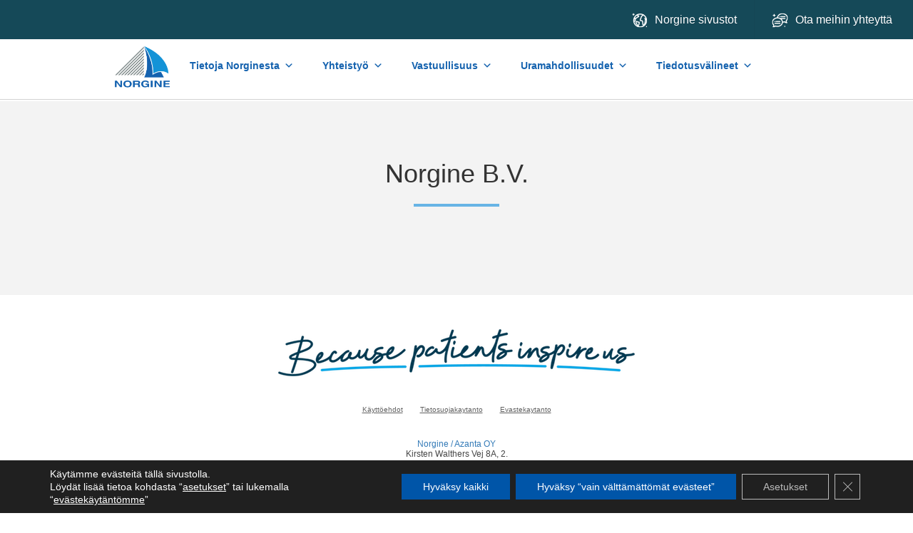

--- FILE ---
content_type: text/html; charset=UTF-8
request_url: https://norgine.fi/legal_entity/norgine-b-v/
body_size: 16497
content:
<!DOCTYPE html>
<meta http-equiv="X-UA-Compatible" content="IE=11; IE=10; IE=9; IE=8; IE=7; IE=EDGE" />
<html lang="en-GB">
<head>
    <title>Norgine B.V. - Norgine Suomi</title>
    <meta charset="UTF-8" />
    <meta http-equiv="X-UA-Compatible" content="IE=edge">
	<meta name="viewport" content="width=device-width, initial-scale=1.0">
	<link rel="pingback" href="https://norgine.fi/xmlrpc.php" />
	<meta name="google-site-verification" content="rB9Xj0Y0tqgj8gCHOoxQwlz6dAiv5KKhwwGnNcpCkZc" />
    <meta name='robots' content='index, follow, max-image-preview:large, max-snippet:-1, max-video-preview:-1' />
	<style>img:is([sizes="auto" i], [sizes^="auto," i]) { contain-intrinsic-size: 3000px 1500px }</style>
	
	<!-- This site is optimized with the Yoast SEO plugin v26.7 - https://yoast.com/wordpress/plugins/seo/ -->
	<title>Norgine B.V. - Norgine Suomi</title>
	<link rel="canonical" href="https://norgine.fi/legal_entity/norgine-b-v/" />
	<meta name="twitter:card" content="summary_large_image" />
	<meta name="twitter:title" content="Norgine B.V. - Norgine Suomi" />
	<script type="application/ld+json" class="yoast-schema-graph">{"@context":"https://schema.org","@graph":[{"@type":"WebPage","@id":"https://norgine.fi/legal_entity/norgine-b-v/","url":"https://norgine.fi/legal_entity/norgine-b-v/","name":"Norgine B.V. - Norgine Suomi","isPartOf":{"@id":"https://norgine.fi/#website"},"datePublished":"2017-03-09T15:13:30+00:00","dateModified":"2022-07-27T11:16:37+00:00","breadcrumb":{"@id":"https://norgine.fi/legal_entity/norgine-b-v/#breadcrumb"},"inLanguage":"en-GB","potentialAction":[{"@type":"ReadAction","target":["https://norgine.fi/legal_entity/norgine-b-v/"]}]},{"@type":"BreadcrumbList","@id":"https://norgine.fi/legal_entity/norgine-b-v/#breadcrumb","itemListElement":[{"@type":"ListItem","position":1,"name":"Home","item":"https://norgine.fi/"},{"@type":"ListItem","position":2,"name":"Norgine B.V."}]},{"@type":"WebSite","@id":"https://norgine.fi/#website","url":"https://norgine.fi/","name":"Norgine Suomi","description":"","potentialAction":[{"@type":"SearchAction","target":{"@type":"EntryPoint","urlTemplate":"https://norgine.fi/?s={search_term_string}"},"query-input":{"@type":"PropertyValueSpecification","valueRequired":true,"valueName":"search_term_string"}}],"inLanguage":"en-GB"}]}</script>
	<!-- / Yoast SEO plugin. -->


<link rel="alternate" type="application/rss+xml" title="Norgine Suomi &raquo; Feed" href="https://norgine.fi/feed/" />
<link rel="alternate" type="application/rss+xml" title="Norgine Suomi &raquo; Comments Feed" href="https://norgine.fi/comments/feed/" />
<script type="text/javascript">
/* <![CDATA[ */
window._wpemojiSettings = {"baseUrl":"https:\/\/s.w.org\/images\/core\/emoji\/16.0.1\/72x72\/","ext":".png","svgUrl":"https:\/\/s.w.org\/images\/core\/emoji\/16.0.1\/svg\/","svgExt":".svg","source":{"concatemoji":"https:\/\/norgine.fi\/wp-includes\/js\/wp-emoji-release.min.js?ver=272c59d635b33d35dd14b33f80445047"}};
/*! This file is auto-generated */
!function(s,n){var o,i,e;function c(e){try{var t={supportTests:e,timestamp:(new Date).valueOf()};sessionStorage.setItem(o,JSON.stringify(t))}catch(e){}}function p(e,t,n){e.clearRect(0,0,e.canvas.width,e.canvas.height),e.fillText(t,0,0);var t=new Uint32Array(e.getImageData(0,0,e.canvas.width,e.canvas.height).data),a=(e.clearRect(0,0,e.canvas.width,e.canvas.height),e.fillText(n,0,0),new Uint32Array(e.getImageData(0,0,e.canvas.width,e.canvas.height).data));return t.every(function(e,t){return e===a[t]})}function u(e,t){e.clearRect(0,0,e.canvas.width,e.canvas.height),e.fillText(t,0,0);for(var n=e.getImageData(16,16,1,1),a=0;a<n.data.length;a++)if(0!==n.data[a])return!1;return!0}function f(e,t,n,a){switch(t){case"flag":return n(e,"\ud83c\udff3\ufe0f\u200d\u26a7\ufe0f","\ud83c\udff3\ufe0f\u200b\u26a7\ufe0f")?!1:!n(e,"\ud83c\udde8\ud83c\uddf6","\ud83c\udde8\u200b\ud83c\uddf6")&&!n(e,"\ud83c\udff4\udb40\udc67\udb40\udc62\udb40\udc65\udb40\udc6e\udb40\udc67\udb40\udc7f","\ud83c\udff4\u200b\udb40\udc67\u200b\udb40\udc62\u200b\udb40\udc65\u200b\udb40\udc6e\u200b\udb40\udc67\u200b\udb40\udc7f");case"emoji":return!a(e,"\ud83e\udedf")}return!1}function g(e,t,n,a){var r="undefined"!=typeof WorkerGlobalScope&&self instanceof WorkerGlobalScope?new OffscreenCanvas(300,150):s.createElement("canvas"),o=r.getContext("2d",{willReadFrequently:!0}),i=(o.textBaseline="top",o.font="600 32px Arial",{});return e.forEach(function(e){i[e]=t(o,e,n,a)}),i}function t(e){var t=s.createElement("script");t.src=e,t.defer=!0,s.head.appendChild(t)}"undefined"!=typeof Promise&&(o="wpEmojiSettingsSupports",i=["flag","emoji"],n.supports={everything:!0,everythingExceptFlag:!0},e=new Promise(function(e){s.addEventListener("DOMContentLoaded",e,{once:!0})}),new Promise(function(t){var n=function(){try{var e=JSON.parse(sessionStorage.getItem(o));if("object"==typeof e&&"number"==typeof e.timestamp&&(new Date).valueOf()<e.timestamp+604800&&"object"==typeof e.supportTests)return e.supportTests}catch(e){}return null}();if(!n){if("undefined"!=typeof Worker&&"undefined"!=typeof OffscreenCanvas&&"undefined"!=typeof URL&&URL.createObjectURL&&"undefined"!=typeof Blob)try{var e="postMessage("+g.toString()+"("+[JSON.stringify(i),f.toString(),p.toString(),u.toString()].join(",")+"));",a=new Blob([e],{type:"text/javascript"}),r=new Worker(URL.createObjectURL(a),{name:"wpTestEmojiSupports"});return void(r.onmessage=function(e){c(n=e.data),r.terminate(),t(n)})}catch(e){}c(n=g(i,f,p,u))}t(n)}).then(function(e){for(var t in e)n.supports[t]=e[t],n.supports.everything=n.supports.everything&&n.supports[t],"flag"!==t&&(n.supports.everythingExceptFlag=n.supports.everythingExceptFlag&&n.supports[t]);n.supports.everythingExceptFlag=n.supports.everythingExceptFlag&&!n.supports.flag,n.DOMReady=!1,n.readyCallback=function(){n.DOMReady=!0}}).then(function(){return e}).then(function(){var e;n.supports.everything||(n.readyCallback(),(e=n.source||{}).concatemoji?t(e.concatemoji):e.wpemoji&&e.twemoji&&(t(e.twemoji),t(e.wpemoji)))}))}((window,document),window._wpemojiSettings);
/* ]]> */
</script>
<link rel='stylesheet' id='flexslider-css' href='https://norgine.fi/wp-content/themes/base-theme/assets/css/flexslider.min.css?ver=272c59d635b33d35dd14b33f80445047' type='text/css' media='all' />
<link rel='stylesheet' id='line-icons-css' href='https://norgine.fi/wp-content/themes/base-theme/assets/css/line-icons.min.css?ver=272c59d635b33d35dd14b33f80445047' type='text/css' media='all' />
<link rel='stylesheet' id='elegant-icons-css' href='https://norgine.fi/wp-content/themes/base-theme/assets/css/elegant-icons.min.css?ver=272c59d635b33d35dd14b33f80445047' type='text/css' media='all' />
<link rel='stylesheet' id='lightbox-css' href='https://norgine.fi/wp-content/themes/base-theme/assets/css/lightbox.min.css?ver=272c59d635b33d35dd14b33f80445047' type='text/css' media='all' />
<link rel='stylesheet' id='animations-ie-css' href='https://norgine.fi/wp-content/themes/base-theme/assets/css/animations-ie-fix.css?ver=272c59d635b33d35dd14b33f80445047' type='text/css' media='all' />
<link rel='stylesheet' id='animations-css' href='https://norgine.fi/wp-content/themes/base-theme/assets/css/animations.css?ver=272c59d635b33d35dd14b33f80445047' type='text/css' media='all' />
<link rel='stylesheet' id='confirm-css' href='https://norgine.fi/wp-content/themes/base-theme/assets/css/jquery-confirm.min.css?ver=272c59d635b33d35dd14b33f80445047' type='text/css' media='all' />
<link rel='stylesheet' id='style-css' href='https://norgine.fi/wp-content/themes/base-theme/assets/css/styles.css?ver=272c59d635b33d35dd14b33f80445047' type='text/css' media='all' />
<link rel='stylesheet' id='custom-styles-css' href='https://norgine.fi/wp-content/themes/base-theme/assets/css/custom.css?ver=272c59d635b33d35dd14b33f80445047' type='text/css' media='all' />
<style id='wp-emoji-styles-inline-css' type='text/css'>

	img.wp-smiley, img.emoji {
		display: inline !important;
		border: none !important;
		box-shadow: none !important;
		height: 1em !important;
		width: 1em !important;
		margin: 0 0.07em !important;
		vertical-align: -0.1em !important;
		background: none !important;
		padding: 0 !important;
	}
</style>
<link rel='stylesheet' id='wp-block-library-css' href='https://norgine.fi/wp-includes/css/dist/block-library/style.min.css?ver=272c59d635b33d35dd14b33f80445047' type='text/css' media='all' />
<style id='classic-theme-styles-inline-css' type='text/css'>
/*! This file is auto-generated */
.wp-block-button__link{color:#fff;background-color:#32373c;border-radius:9999px;box-shadow:none;text-decoration:none;padding:calc(.667em + 2px) calc(1.333em + 2px);font-size:1.125em}.wp-block-file__button{background:#32373c;color:#fff;text-decoration:none}
</style>
<style id='pdfemb-pdf-embedder-viewer-style-inline-css' type='text/css'>
.wp-block-pdfemb-pdf-embedder-viewer{max-width:none}

</style>
<style id='global-styles-inline-css' type='text/css'>
:root{--wp--preset--aspect-ratio--square: 1;--wp--preset--aspect-ratio--4-3: 4/3;--wp--preset--aspect-ratio--3-4: 3/4;--wp--preset--aspect-ratio--3-2: 3/2;--wp--preset--aspect-ratio--2-3: 2/3;--wp--preset--aspect-ratio--16-9: 16/9;--wp--preset--aspect-ratio--9-16: 9/16;--wp--preset--color--black: #000000;--wp--preset--color--cyan-bluish-gray: #abb8c3;--wp--preset--color--white: #ffffff;--wp--preset--color--pale-pink: #f78da7;--wp--preset--color--vivid-red: #cf2e2e;--wp--preset--color--luminous-vivid-orange: #ff6900;--wp--preset--color--luminous-vivid-amber: #fcb900;--wp--preset--color--light-green-cyan: #7bdcb5;--wp--preset--color--vivid-green-cyan: #00d084;--wp--preset--color--pale-cyan-blue: #8ed1fc;--wp--preset--color--vivid-cyan-blue: #0693e3;--wp--preset--color--vivid-purple: #9b51e0;--wp--preset--gradient--vivid-cyan-blue-to-vivid-purple: linear-gradient(135deg,rgba(6,147,227,1) 0%,rgb(155,81,224) 100%);--wp--preset--gradient--light-green-cyan-to-vivid-green-cyan: linear-gradient(135deg,rgb(122,220,180) 0%,rgb(0,208,130) 100%);--wp--preset--gradient--luminous-vivid-amber-to-luminous-vivid-orange: linear-gradient(135deg,rgba(252,185,0,1) 0%,rgba(255,105,0,1) 100%);--wp--preset--gradient--luminous-vivid-orange-to-vivid-red: linear-gradient(135deg,rgba(255,105,0,1) 0%,rgb(207,46,46) 100%);--wp--preset--gradient--very-light-gray-to-cyan-bluish-gray: linear-gradient(135deg,rgb(238,238,238) 0%,rgb(169,184,195) 100%);--wp--preset--gradient--cool-to-warm-spectrum: linear-gradient(135deg,rgb(74,234,220) 0%,rgb(151,120,209) 20%,rgb(207,42,186) 40%,rgb(238,44,130) 60%,rgb(251,105,98) 80%,rgb(254,248,76) 100%);--wp--preset--gradient--blush-light-purple: linear-gradient(135deg,rgb(255,206,236) 0%,rgb(152,150,240) 100%);--wp--preset--gradient--blush-bordeaux: linear-gradient(135deg,rgb(254,205,165) 0%,rgb(254,45,45) 50%,rgb(107,0,62) 100%);--wp--preset--gradient--luminous-dusk: linear-gradient(135deg,rgb(255,203,112) 0%,rgb(199,81,192) 50%,rgb(65,88,208) 100%);--wp--preset--gradient--pale-ocean: linear-gradient(135deg,rgb(255,245,203) 0%,rgb(182,227,212) 50%,rgb(51,167,181) 100%);--wp--preset--gradient--electric-grass: linear-gradient(135deg,rgb(202,248,128) 0%,rgb(113,206,126) 100%);--wp--preset--gradient--midnight: linear-gradient(135deg,rgb(2,3,129) 0%,rgb(40,116,252) 100%);--wp--preset--font-size--small: 13px;--wp--preset--font-size--medium: 20px;--wp--preset--font-size--large: 36px;--wp--preset--font-size--x-large: 42px;--wp--preset--spacing--20: 0.44rem;--wp--preset--spacing--30: 0.67rem;--wp--preset--spacing--40: 1rem;--wp--preset--spacing--50: 1.5rem;--wp--preset--spacing--60: 2.25rem;--wp--preset--spacing--70: 3.38rem;--wp--preset--spacing--80: 5.06rem;--wp--preset--shadow--natural: 6px 6px 9px rgba(0, 0, 0, 0.2);--wp--preset--shadow--deep: 12px 12px 50px rgba(0, 0, 0, 0.4);--wp--preset--shadow--sharp: 6px 6px 0px rgba(0, 0, 0, 0.2);--wp--preset--shadow--outlined: 6px 6px 0px -3px rgba(255, 255, 255, 1), 6px 6px rgba(0, 0, 0, 1);--wp--preset--shadow--crisp: 6px 6px 0px rgba(0, 0, 0, 1);}:where(.is-layout-flex){gap: 0.5em;}:where(.is-layout-grid){gap: 0.5em;}body .is-layout-flex{display: flex;}.is-layout-flex{flex-wrap: wrap;align-items: center;}.is-layout-flex > :is(*, div){margin: 0;}body .is-layout-grid{display: grid;}.is-layout-grid > :is(*, div){margin: 0;}:where(.wp-block-columns.is-layout-flex){gap: 2em;}:where(.wp-block-columns.is-layout-grid){gap: 2em;}:where(.wp-block-post-template.is-layout-flex){gap: 1.25em;}:where(.wp-block-post-template.is-layout-grid){gap: 1.25em;}.has-black-color{color: var(--wp--preset--color--black) !important;}.has-cyan-bluish-gray-color{color: var(--wp--preset--color--cyan-bluish-gray) !important;}.has-white-color{color: var(--wp--preset--color--white) !important;}.has-pale-pink-color{color: var(--wp--preset--color--pale-pink) !important;}.has-vivid-red-color{color: var(--wp--preset--color--vivid-red) !important;}.has-luminous-vivid-orange-color{color: var(--wp--preset--color--luminous-vivid-orange) !important;}.has-luminous-vivid-amber-color{color: var(--wp--preset--color--luminous-vivid-amber) !important;}.has-light-green-cyan-color{color: var(--wp--preset--color--light-green-cyan) !important;}.has-vivid-green-cyan-color{color: var(--wp--preset--color--vivid-green-cyan) !important;}.has-pale-cyan-blue-color{color: var(--wp--preset--color--pale-cyan-blue) !important;}.has-vivid-cyan-blue-color{color: var(--wp--preset--color--vivid-cyan-blue) !important;}.has-vivid-purple-color{color: var(--wp--preset--color--vivid-purple) !important;}.has-black-background-color{background-color: var(--wp--preset--color--black) !important;}.has-cyan-bluish-gray-background-color{background-color: var(--wp--preset--color--cyan-bluish-gray) !important;}.has-white-background-color{background-color: var(--wp--preset--color--white) !important;}.has-pale-pink-background-color{background-color: var(--wp--preset--color--pale-pink) !important;}.has-vivid-red-background-color{background-color: var(--wp--preset--color--vivid-red) !important;}.has-luminous-vivid-orange-background-color{background-color: var(--wp--preset--color--luminous-vivid-orange) !important;}.has-luminous-vivid-amber-background-color{background-color: var(--wp--preset--color--luminous-vivid-amber) !important;}.has-light-green-cyan-background-color{background-color: var(--wp--preset--color--light-green-cyan) !important;}.has-vivid-green-cyan-background-color{background-color: var(--wp--preset--color--vivid-green-cyan) !important;}.has-pale-cyan-blue-background-color{background-color: var(--wp--preset--color--pale-cyan-blue) !important;}.has-vivid-cyan-blue-background-color{background-color: var(--wp--preset--color--vivid-cyan-blue) !important;}.has-vivid-purple-background-color{background-color: var(--wp--preset--color--vivid-purple) !important;}.has-black-border-color{border-color: var(--wp--preset--color--black) !important;}.has-cyan-bluish-gray-border-color{border-color: var(--wp--preset--color--cyan-bluish-gray) !important;}.has-white-border-color{border-color: var(--wp--preset--color--white) !important;}.has-pale-pink-border-color{border-color: var(--wp--preset--color--pale-pink) !important;}.has-vivid-red-border-color{border-color: var(--wp--preset--color--vivid-red) !important;}.has-luminous-vivid-orange-border-color{border-color: var(--wp--preset--color--luminous-vivid-orange) !important;}.has-luminous-vivid-amber-border-color{border-color: var(--wp--preset--color--luminous-vivid-amber) !important;}.has-light-green-cyan-border-color{border-color: var(--wp--preset--color--light-green-cyan) !important;}.has-vivid-green-cyan-border-color{border-color: var(--wp--preset--color--vivid-green-cyan) !important;}.has-pale-cyan-blue-border-color{border-color: var(--wp--preset--color--pale-cyan-blue) !important;}.has-vivid-cyan-blue-border-color{border-color: var(--wp--preset--color--vivid-cyan-blue) !important;}.has-vivid-purple-border-color{border-color: var(--wp--preset--color--vivid-purple) !important;}.has-vivid-cyan-blue-to-vivid-purple-gradient-background{background: var(--wp--preset--gradient--vivid-cyan-blue-to-vivid-purple) !important;}.has-light-green-cyan-to-vivid-green-cyan-gradient-background{background: var(--wp--preset--gradient--light-green-cyan-to-vivid-green-cyan) !important;}.has-luminous-vivid-amber-to-luminous-vivid-orange-gradient-background{background: var(--wp--preset--gradient--luminous-vivid-amber-to-luminous-vivid-orange) !important;}.has-luminous-vivid-orange-to-vivid-red-gradient-background{background: var(--wp--preset--gradient--luminous-vivid-orange-to-vivid-red) !important;}.has-very-light-gray-to-cyan-bluish-gray-gradient-background{background: var(--wp--preset--gradient--very-light-gray-to-cyan-bluish-gray) !important;}.has-cool-to-warm-spectrum-gradient-background{background: var(--wp--preset--gradient--cool-to-warm-spectrum) !important;}.has-blush-light-purple-gradient-background{background: var(--wp--preset--gradient--blush-light-purple) !important;}.has-blush-bordeaux-gradient-background{background: var(--wp--preset--gradient--blush-bordeaux) !important;}.has-luminous-dusk-gradient-background{background: var(--wp--preset--gradient--luminous-dusk) !important;}.has-pale-ocean-gradient-background{background: var(--wp--preset--gradient--pale-ocean) !important;}.has-electric-grass-gradient-background{background: var(--wp--preset--gradient--electric-grass) !important;}.has-midnight-gradient-background{background: var(--wp--preset--gradient--midnight) !important;}.has-small-font-size{font-size: var(--wp--preset--font-size--small) !important;}.has-medium-font-size{font-size: var(--wp--preset--font-size--medium) !important;}.has-large-font-size{font-size: var(--wp--preset--font-size--large) !important;}.has-x-large-font-size{font-size: var(--wp--preset--font-size--x-large) !important;}
:where(.wp-block-post-template.is-layout-flex){gap: 1.25em;}:where(.wp-block-post-template.is-layout-grid){gap: 1.25em;}
:where(.wp-block-columns.is-layout-flex){gap: 2em;}:where(.wp-block-columns.is-layout-grid){gap: 2em;}
:root :where(.wp-block-pullquote){font-size: 1.5em;line-height: 1.6;}
</style>
<link rel='stylesheet' id='contact-form-7-css' href='https://norgine.fi/wp-content/plugins/contact-form-7/includes/css/styles.css?ver=6.1.4' type='text/css' media='all' />
<link rel='stylesheet' id='megamenu-css' href='https://norgine.fi/wp-content/uploads/maxmegamenu/style.css?ver=cb710c' type='text/css' media='all' />
<link rel='stylesheet' id='dashicons-css' href='https://norgine.fi/wp-includes/css/dashicons.min.css?ver=272c59d635b33d35dd14b33f80445047' type='text/css' media='all' />
<link rel='stylesheet' id='__EPYT__style-css' href='https://norgine.fi/wp-content/plugins/youtube-embed-plus/styles/ytprefs.min.css?ver=14.2.4' type='text/css' media='all' />
<style id='__EPYT__style-inline-css' type='text/css'>

                .epyt-gallery-thumb {
                        width: 33.333%;
                }
                
</style>
<link rel='stylesheet' id='moove_gdpr_frontend-css' href='https://norgine.fi/wp-content/plugins/gdpr-cookie-compliance/dist/styles/gdpr-main-nf.css?ver=5.0.9' type='text/css' media='all' />
<style id='moove_gdpr_frontend-inline-css' type='text/css'>
				#moove_gdpr_cookie_modal .moove-gdpr-modal-content .moove-gdpr-tab-main h3.tab-title, 
				#moove_gdpr_cookie_modal .moove-gdpr-modal-content .moove-gdpr-tab-main span.tab-title,
				#moove_gdpr_cookie_modal .moove-gdpr-modal-content .moove-gdpr-modal-left-content #moove-gdpr-menu li a, 
				#moove_gdpr_cookie_modal .moove-gdpr-modal-content .moove-gdpr-modal-left-content #moove-gdpr-menu li button,
				#moove_gdpr_cookie_modal .moove-gdpr-modal-content .moove-gdpr-modal-left-content .moove-gdpr-branding-cnt a,
				#moove_gdpr_cookie_modal .moove-gdpr-modal-content .moove-gdpr-modal-footer-content .moove-gdpr-button-holder a.mgbutton, 
				#moove_gdpr_cookie_modal .moove-gdpr-modal-content .moove-gdpr-modal-footer-content .moove-gdpr-button-holder button.mgbutton,
				#moove_gdpr_cookie_modal .cookie-switch .cookie-slider:after, 
				#moove_gdpr_cookie_modal .cookie-switch .slider:after, 
				#moove_gdpr_cookie_modal .switch .cookie-slider:after, 
				#moove_gdpr_cookie_modal .switch .slider:after,
				#moove_gdpr_cookie_info_bar .moove-gdpr-info-bar-container .moove-gdpr-info-bar-content p, 
				#moove_gdpr_cookie_info_bar .moove-gdpr-info-bar-container .moove-gdpr-info-bar-content p a,
				#moove_gdpr_cookie_info_bar .moove-gdpr-info-bar-container .moove-gdpr-info-bar-content a.mgbutton, 
				#moove_gdpr_cookie_info_bar .moove-gdpr-info-bar-container .moove-gdpr-info-bar-content button.mgbutton,
				#moove_gdpr_cookie_modal .moove-gdpr-modal-content .moove-gdpr-tab-main .moove-gdpr-tab-main-content h1, 
				#moove_gdpr_cookie_modal .moove-gdpr-modal-content .moove-gdpr-tab-main .moove-gdpr-tab-main-content h2, 
				#moove_gdpr_cookie_modal .moove-gdpr-modal-content .moove-gdpr-tab-main .moove-gdpr-tab-main-content h3, 
				#moove_gdpr_cookie_modal .moove-gdpr-modal-content .moove-gdpr-tab-main .moove-gdpr-tab-main-content h4, 
				#moove_gdpr_cookie_modal .moove-gdpr-modal-content .moove-gdpr-tab-main .moove-gdpr-tab-main-content h5, 
				#moove_gdpr_cookie_modal .moove-gdpr-modal-content .moove-gdpr-tab-main .moove-gdpr-tab-main-content h6,
				#moove_gdpr_cookie_modal .moove-gdpr-modal-content.moove_gdpr_modal_theme_v2 .moove-gdpr-modal-title .tab-title,
				#moove_gdpr_cookie_modal .moove-gdpr-modal-content.moove_gdpr_modal_theme_v2 .moove-gdpr-tab-main h3.tab-title, 
				#moove_gdpr_cookie_modal .moove-gdpr-modal-content.moove_gdpr_modal_theme_v2 .moove-gdpr-tab-main span.tab-title,
				#moove_gdpr_cookie_modal .moove-gdpr-modal-content.moove_gdpr_modal_theme_v2 .moove-gdpr-branding-cnt a {
					font-weight: inherit				}
			#moove_gdpr_cookie_modal,#moove_gdpr_cookie_info_bar,.gdpr_cookie_settings_shortcode_content{font-family:inherit}#moove_gdpr_save_popup_settings_button{background-color:#373737;color:#fff}#moove_gdpr_save_popup_settings_button:hover{background-color:#000}#moove_gdpr_cookie_info_bar .moove-gdpr-info-bar-container .moove-gdpr-info-bar-content a.mgbutton,#moove_gdpr_cookie_info_bar .moove-gdpr-info-bar-container .moove-gdpr-info-bar-content button.mgbutton{background-color:#0055a8}#moove_gdpr_cookie_modal .moove-gdpr-modal-content .moove-gdpr-modal-footer-content .moove-gdpr-button-holder a.mgbutton,#moove_gdpr_cookie_modal .moove-gdpr-modal-content .moove-gdpr-modal-footer-content .moove-gdpr-button-holder button.mgbutton,.gdpr_cookie_settings_shortcode_content .gdpr-shr-button.button-green{background-color:#0055a8;border-color:#0055a8}#moove_gdpr_cookie_modal .moove-gdpr-modal-content .moove-gdpr-modal-footer-content .moove-gdpr-button-holder a.mgbutton:hover,#moove_gdpr_cookie_modal .moove-gdpr-modal-content .moove-gdpr-modal-footer-content .moove-gdpr-button-holder button.mgbutton:hover,.gdpr_cookie_settings_shortcode_content .gdpr-shr-button.button-green:hover{background-color:#fff;color:#0055a8}#moove_gdpr_cookie_modal .moove-gdpr-modal-content .moove-gdpr-modal-close i,#moove_gdpr_cookie_modal .moove-gdpr-modal-content .moove-gdpr-modal-close span.gdpr-icon{background-color:#0055a8;border:1px solid #0055a8}#moove_gdpr_cookie_info_bar span.moove-gdpr-infobar-allow-all.focus-g,#moove_gdpr_cookie_info_bar span.moove-gdpr-infobar-allow-all:focus,#moove_gdpr_cookie_info_bar button.moove-gdpr-infobar-allow-all.focus-g,#moove_gdpr_cookie_info_bar button.moove-gdpr-infobar-allow-all:focus,#moove_gdpr_cookie_info_bar span.moove-gdpr-infobar-reject-btn.focus-g,#moove_gdpr_cookie_info_bar span.moove-gdpr-infobar-reject-btn:focus,#moove_gdpr_cookie_info_bar button.moove-gdpr-infobar-reject-btn.focus-g,#moove_gdpr_cookie_info_bar button.moove-gdpr-infobar-reject-btn:focus,#moove_gdpr_cookie_info_bar span.change-settings-button.focus-g,#moove_gdpr_cookie_info_bar span.change-settings-button:focus,#moove_gdpr_cookie_info_bar button.change-settings-button.focus-g,#moove_gdpr_cookie_info_bar button.change-settings-button:focus{-webkit-box-shadow:0 0 1px 3px #0055a8;-moz-box-shadow:0 0 1px 3px #0055a8;box-shadow:0 0 1px 3px #0055a8}#moove_gdpr_cookie_modal .moove-gdpr-modal-content .moove-gdpr-modal-close i:hover,#moove_gdpr_cookie_modal .moove-gdpr-modal-content .moove-gdpr-modal-close span.gdpr-icon:hover,#moove_gdpr_cookie_info_bar span[data-href]>u.change-settings-button{color:#0055a8}#moove_gdpr_cookie_modal .moove-gdpr-modal-content .moove-gdpr-modal-left-content #moove-gdpr-menu li.menu-item-selected a span.gdpr-icon,#moove_gdpr_cookie_modal .moove-gdpr-modal-content .moove-gdpr-modal-left-content #moove-gdpr-menu li.menu-item-selected button span.gdpr-icon{color:inherit}#moove_gdpr_cookie_modal .moove-gdpr-modal-content .moove-gdpr-modal-left-content #moove-gdpr-menu li a span.gdpr-icon,#moove_gdpr_cookie_modal .moove-gdpr-modal-content .moove-gdpr-modal-left-content #moove-gdpr-menu li button span.gdpr-icon{color:inherit}#moove_gdpr_cookie_modal .gdpr-acc-link{line-height:0;font-size:0;color:transparent;position:absolute}#moove_gdpr_cookie_modal .moove-gdpr-modal-content .moove-gdpr-modal-close:hover i,#moove_gdpr_cookie_modal .moove-gdpr-modal-content .moove-gdpr-modal-left-content #moove-gdpr-menu li a,#moove_gdpr_cookie_modal .moove-gdpr-modal-content .moove-gdpr-modal-left-content #moove-gdpr-menu li button,#moove_gdpr_cookie_modal .moove-gdpr-modal-content .moove-gdpr-modal-left-content #moove-gdpr-menu li button i,#moove_gdpr_cookie_modal .moove-gdpr-modal-content .moove-gdpr-modal-left-content #moove-gdpr-menu li a i,#moove_gdpr_cookie_modal .moove-gdpr-modal-content .moove-gdpr-tab-main .moove-gdpr-tab-main-content a:hover,#moove_gdpr_cookie_info_bar.moove-gdpr-dark-scheme .moove-gdpr-info-bar-container .moove-gdpr-info-bar-content a.mgbutton:hover,#moove_gdpr_cookie_info_bar.moove-gdpr-dark-scheme .moove-gdpr-info-bar-container .moove-gdpr-info-bar-content button.mgbutton:hover,#moove_gdpr_cookie_info_bar.moove-gdpr-dark-scheme .moove-gdpr-info-bar-container .moove-gdpr-info-bar-content a:hover,#moove_gdpr_cookie_info_bar.moove-gdpr-dark-scheme .moove-gdpr-info-bar-container .moove-gdpr-info-bar-content button:hover,#moove_gdpr_cookie_info_bar.moove-gdpr-dark-scheme .moove-gdpr-info-bar-container .moove-gdpr-info-bar-content span.change-settings-button:hover,#moove_gdpr_cookie_info_bar.moove-gdpr-dark-scheme .moove-gdpr-info-bar-container .moove-gdpr-info-bar-content button.change-settings-button:hover,#moove_gdpr_cookie_info_bar.moove-gdpr-dark-scheme .moove-gdpr-info-bar-container .moove-gdpr-info-bar-content u.change-settings-button:hover,#moove_gdpr_cookie_info_bar span[data-href]>u.change-settings-button,#moove_gdpr_cookie_info_bar.moove-gdpr-dark-scheme .moove-gdpr-info-bar-container .moove-gdpr-info-bar-content a.mgbutton.focus-g,#moove_gdpr_cookie_info_bar.moove-gdpr-dark-scheme .moove-gdpr-info-bar-container .moove-gdpr-info-bar-content button.mgbutton.focus-g,#moove_gdpr_cookie_info_bar.moove-gdpr-dark-scheme .moove-gdpr-info-bar-container .moove-gdpr-info-bar-content a.focus-g,#moove_gdpr_cookie_info_bar.moove-gdpr-dark-scheme .moove-gdpr-info-bar-container .moove-gdpr-info-bar-content button.focus-g,#moove_gdpr_cookie_info_bar.moove-gdpr-dark-scheme .moove-gdpr-info-bar-container .moove-gdpr-info-bar-content a.mgbutton:focus,#moove_gdpr_cookie_info_bar.moove-gdpr-dark-scheme .moove-gdpr-info-bar-container .moove-gdpr-info-bar-content button.mgbutton:focus,#moove_gdpr_cookie_info_bar.moove-gdpr-dark-scheme .moove-gdpr-info-bar-container .moove-gdpr-info-bar-content a:focus,#moove_gdpr_cookie_info_bar.moove-gdpr-dark-scheme .moove-gdpr-info-bar-container .moove-gdpr-info-bar-content button:focus,#moove_gdpr_cookie_info_bar.moove-gdpr-dark-scheme .moove-gdpr-info-bar-container .moove-gdpr-info-bar-content span.change-settings-button.focus-g,span.change-settings-button:focus,button.change-settings-button.focus-g,button.change-settings-button:focus,#moove_gdpr_cookie_info_bar.moove-gdpr-dark-scheme .moove-gdpr-info-bar-container .moove-gdpr-info-bar-content u.change-settings-button.focus-g,#moove_gdpr_cookie_info_bar.moove-gdpr-dark-scheme .moove-gdpr-info-bar-container .moove-gdpr-info-bar-content u.change-settings-button:focus{color:#0055a8}#moove_gdpr_cookie_modal .moove-gdpr-branding.focus-g span,#moove_gdpr_cookie_modal .moove-gdpr-modal-content .moove-gdpr-tab-main a.focus-g,#moove_gdpr_cookie_modal .moove-gdpr-modal-content .moove-gdpr-tab-main .gdpr-cd-details-toggle.focus-g{color:#0055a8}#moove_gdpr_cookie_modal.gdpr_lightbox-hide{display:none}#moove_gdpr_cookie_info_bar.gdpr-full-screen-infobar .moove-gdpr-info-bar-container .moove-gdpr-info-bar-content .moove-gdpr-cookie-notice p a{color:#0055a8!important}#moove_gdpr_cookie_info_bar .moove-gdpr-info-bar-container .moove-gdpr-info-bar-content a.mgbutton,#moove_gdpr_cookie_info_bar .moove-gdpr-info-bar-container .moove-gdpr-info-bar-content button.mgbutton,#moove_gdpr_cookie_modal .moove-gdpr-modal-content .moove-gdpr-modal-footer-content .moove-gdpr-button-holder a.mgbutton,#moove_gdpr_cookie_modal .moove-gdpr-modal-content .moove-gdpr-modal-footer-content .moove-gdpr-button-holder button.mgbutton,.gdpr-shr-button,#moove_gdpr_cookie_info_bar .moove-gdpr-infobar-close-btn{border-radius:0}
</style>
<link rel='stylesheet' id='gdpr_cc_addon_frontend-css' href='https://norgine.fi/wp-content/plugins/gdpr-cookie-compliance-addon/assets/css/gdpr_cc_addon.css?ver=4.0.5' type='text/css' media='all' />
<script type="text/javascript" src="https://norgine.fi/wp-includes/js/jquery/jquery.min.js?ver=3.7.1" id="jquery-core-js"></script>
<script type="text/javascript" src="https://norgine.fi/wp-includes/js/jquery/jquery-migrate.min.js?ver=3.4.1" id="jquery-migrate-js"></script>
<script type="text/javascript" id="__ytprefs__-js-extra">
/* <![CDATA[ */
var _EPYT_ = {"ajaxurl":"https:\/\/norgine.fi\/wp-admin\/admin-ajax.php","security":"92969f7064","gallery_scrolloffset":"20","eppathtoscripts":"https:\/\/norgine.fi\/wp-content\/plugins\/youtube-embed-plus\/scripts\/","eppath":"https:\/\/norgine.fi\/wp-content\/plugins\/youtube-embed-plus\/","epresponsiveselector":"[\"iframe.__youtube_prefs__\",\"iframe[src*='youtube.com']\",\"iframe[src*='youtube-nocookie.com']\",\"iframe[data-ep-src*='youtube.com']\",\"iframe[data-ep-src*='youtube-nocookie.com']\",\"iframe[data-ep-gallerysrc*='youtube.com']\"]","epdovol":"1","version":"14.2.4","evselector":"iframe.__youtube_prefs__[src], iframe[src*=\"youtube.com\/embed\/\"], iframe[src*=\"youtube-nocookie.com\/embed\/\"]","ajax_compat":"","maxres_facade":"eager","ytapi_load":"light","pause_others":"","stopMobileBuffer":"1","facade_mode":"","not_live_on_channel":""};
/* ]]> */
</script>
<script type="text/javascript" src="https://norgine.fi/wp-content/plugins/youtube-embed-plus/scripts/ytprefs.min.js?ver=14.2.4" id="__ytprefs__-js"></script>
<link rel="https://api.w.org/" href="https://norgine.fi/wp-json/" /><link rel="EditURI" type="application/rsd+xml" title="RSD" href="https://norgine.fi/xmlrpc.php?rsd" />

<link rel='shortlink' href='https://norgine.fi/?p=2387' />
<link rel="alternate" title="oEmbed (JSON)" type="application/json+oembed" href="https://norgine.fi/wp-json/oembed/1.0/embed?url=https%3A%2F%2Fnorgine.fi%2Flegal_entity%2Fnorgine-b-v%2F" />
<link rel="alternate" title="oEmbed (XML)" type="text/xml+oembed" href="https://norgine.fi/wp-json/oembed/1.0/embed?url=https%3A%2F%2Fnorgine.fi%2Flegal_entity%2Fnorgine-b-v%2F&#038;format=xml" />
<link rel="alternate" href="https://norgine.fi/legal_entity/norgine-b-v/" hreflang="x-default" /><script type="text/javascript">
(function(url){
	if(/(?:Chrome\/26\.0\.1410\.63 Safari\/537\.31|WordfenceTestMonBot)/.test(navigator.userAgent)){ return; }
	var addEvent = function(evt, handler) {
		if (window.addEventListener) {
			document.addEventListener(evt, handler, false);
		} else if (window.attachEvent) {
			document.attachEvent('on' + evt, handler);
		}
	};
	var removeEvent = function(evt, handler) {
		if (window.removeEventListener) {
			document.removeEventListener(evt, handler, false);
		} else if (window.detachEvent) {
			document.detachEvent('on' + evt, handler);
		}
	};
	var evts = 'contextmenu dblclick drag dragend dragenter dragleave dragover dragstart drop keydown keypress keyup mousedown mousemove mouseout mouseover mouseup mousewheel scroll'.split(' ');
	var logHuman = function() {
		if (window.wfLogHumanRan) { return; }
		window.wfLogHumanRan = true;
		var wfscr = document.createElement('script');
		wfscr.type = 'text/javascript';
		wfscr.async = true;
		wfscr.src = url + '&r=' + Math.random();
		(document.getElementsByTagName('head')[0]||document.getElementsByTagName('body')[0]).appendChild(wfscr);
		for (var i = 0; i < evts.length; i++) {
			removeEvent(evts[i], logHuman);
		}
	};
	for (var i = 0; i < evts.length; i++) {
		addEvent(evts[i], logHuman);
	}
})('//norgine.fi/?wordfence_lh=1&hid=14B4063254631C91937AB181DBF889F0');
</script>
		<script>
		(function(h,o,t,j,a,r){
			h.hj=h.hj||function(){(h.hj.q=h.hj.q||[]).push(arguments)};
			h._hjSettings={hjid:1682750,hjsv:5};
			a=o.getElementsByTagName('head')[0];
			r=o.createElement('script');r.async=1;
			r.src=t+h._hjSettings.hjid+j+h._hjSettings.hjsv;
			a.appendChild(r);
		})(window,document,'//static.hotjar.com/c/hotjar-','.js?sv=');
		</script>
		<style type="text/css">/** Mega Menu CSS: fs **/</style>
    <script>
    	var $ = jQuery.noConflict();
    </script>
</head>

<body>
	
    <div class="info-bar">
		<div style="padding-left:25px;">
    
			<div class="cmnS social_icon isocial">
				<ul>
					<li class="_mar_tp20">

					
					
					</li>
				</ul>
			</div>
					
			<div id="imenu" class="">
				<ul class="main-imenu clearfix">
					<li class="left-imenu"><a href="/norgine-sivustot"><img class="iicon" src="/wp-content/uploads/2020/08/iwebsites.png" />Norgine sivustot</a></li>
					<li class="right-imenu"><a href="#"><img class="iicon" src="/wp-content/uploads/2020/08/icontact.png" />Ota meihin yhteyttä 
						<span class="drop-icon"> </span>
						<label title="Toggle Drop-down" class="drop-icon" for="sm1"> </label>
						<label title="Toggle Drop-down" class="drop-icon" for="sm1"> </label>
					  </a>
					  <input type="checkbox" id="sm1">
					  <ul class="sub-imenu">
						<li><a href="/ota-meihin-yhteytta">Ota meihin yhteyttä</a></li>
						<li><a href="/ilmoita-haittatapahtumasta">Ilmoita<br/>haittatapahtumasta</a></li>
						<li><a class="class_warning_1" href="https://norgine.com/whistleblowing-online-form" target="_blank">Ilmoita väärinkäytöksistä</a></li>
					  </ul>
					</li>
				</ul>
			</div>
		</div>
	</div>

    <div class="block--top--header navbar-fixed-top top-bar overlay-bar navbar-bg" style="z-index:100;">

        <div class="menu-bar">
                <div><a href="/" class="logo-mobile"></a></div>

                <div id="mega-menu-wrap-main" class="mega-menu-wrap"><div class="mega-menu-toggle"><div class="mega-toggle-blocks-left"><div class='mega-toggle-block mega-menu-toggle-block mega-toggle-block-1' id='mega-toggle-block-1' tabindex='0'><span class='mega-toggle-label' role='button' aria-expanded='false'><span class='mega-toggle-label-closed'>MENU</span><span class='mega-toggle-label-open'>MENU</span></span></div></div><div class="mega-toggle-blocks-center"></div><div class="mega-toggle-blocks-right"><div class='mega-toggle-block mega-menu-toggle-block mega-toggle-block-2' id='mega-toggle-block-2' tabindex='0'><span class='mega-toggle-label' role='button' aria-expanded='false'><span class='mega-toggle-label-closed'>MENU</span><span class='mega-toggle-label-open'>MENU</span></span></div></div></div><ul id="mega-menu-main" class="mega-menu max-mega-menu mega-menu-horizontal mega-no-js" data-event="hover_intent" data-effect="fade_up" data-effect-speed="200" data-effect-mobile="disabled" data-effect-speed-mobile="0" data-mobile-force-width="false" data-second-click="go" data-document-click="collapse" data-vertical-behaviour="standard" data-breakpoint="768" data-unbind="true" data-mobile-state="collapse_all" data-mobile-direction="vertical" data-hover-intent-timeout="300" data-hover-intent-interval="100"><li class="mega-menu-icon mega-menu-item mega-menu-item-type-custom mega-menu-item-object-custom mega-align-bottom-left mega-menu-flyout mega-menu-item-5105" id="mega-menu-item-5105"><a class="mega-menu-link" href="/" tabindex="0">Home</a></li><li class="mega-menu-item mega-menu-item-type-custom mega-menu-item-object-custom mega-menu-item-has-children mega-align-bottom-left mega-menu-flyout mega-menu-item-4617" id="mega-menu-item-4617"><a class="mega-menu-link" aria-expanded="false" tabindex="0">Tietoja Norginesta<span class="mega-indicator" aria-hidden="true"></span></a>
<ul class="mega-sub-menu">
<li class="mega-menu-item mega-menu-item-type-post_type mega-menu-item-object-page mega-menu-item-4618" id="mega-menu-item-4618"><a class="mega-menu-link" href="https://norgine.fi/tietoja-meista/">Tietoja meistä</a></li><li class="mega-menu-item mega-menu-item-type-post_type mega-menu-item-object-page mega-menu-item-239" id="mega-menu-item-239"><a class="mega-menu-link" href="https://norgine.fi/sijainnit/">Sijaintimme</a></li><li class="mega-menu-item mega-menu-item-type-post_type mega-menu-item-object-page mega-menu-item-234" id="mega-menu-item-234"><a class="mega-menu-link" href="https://norgine.fi/hallinnointirakenteemme/">Hallinnointirakenteemme</a></li></ul>
</li><li class="mega-menu-item mega-menu-item-type-custom mega-menu-item-object-custom mega-menu-item-has-children mega-align-bottom-left mega-menu-flyout mega-menu-item-4756" id="mega-menu-item-4756"><a class="mega-menu-link" aria-expanded="false" tabindex="0">Yhteistyö<span class="mega-indicator" aria-hidden="true"></span></a>
<ul class="mega-sub-menu">
<li class="mega-menu-item mega-menu-item-type-post_type mega-menu-item-object-page mega-menu-item-2234" id="mega-menu-item-2234"><a class="mega-menu-link" href="https://norgine.fi/yhteistyomme/">Yhteistyömme</a></li><li class="mega-menu-item mega-menu-item-type-post_type mega-menu-item-object-page mega-menu-item-238" id="mega-menu-item-238"><a class="mega-menu-link" href="https://norgine.fi/infrastruktuurimme/">Infrastruktuurimme</a></li><li class="mega-class_warning_1 mega-menu-item mega-menu-item-type-custom mega-menu-item-object-custom mega-menu-item-5725" id="mega-menu-item-5725"><a target="_blank" class="mega-menu-link" href="https://norgine.com/partnering-events/">Kumppanuustapahtumat</a></li><li class="mega-menu-item mega-menu-item-type-post_type mega-menu-item-object-page mega-menu-item-5738" id="mega-menu-item-5738"><a class="mega-menu-link" href="https://norgine.fi/yhteistyomahdollisuudet/">Yhteistyömahdollisuudet</a></li><li class="mega-class_warning_1 mega-menu-item mega-menu-item-type-custom mega-menu-item-object-custom mega-menu-item-5810" id="mega-menu-item-5810"><a target="_blank" class="mega-menu-link" href="https://norgine-com-t1.wmno.uk/terms-conditions/">Ehdot</a></li></ul>
</li><li class="mega-menu-item mega-menu-item-type-custom mega-menu-item-object-custom mega-menu-item-has-children mega-align-bottom-left mega-menu-flyout mega-menu-item-4861" id="mega-menu-item-4861"><a class="mega-menu-link" aria-expanded="false" tabindex="0">Vastuullisuus<span class="mega-indicator" aria-hidden="true"></span></a>
<ul class="mega-sub-menu">
<li class="mega-menu-item mega-menu-item-type-post_type mega-menu-item-object-page mega-menu-item-173" id="mega-menu-item-173"><a class="mega-menu-link" href="https://norgine.fi/vastuumme/">Vastuumme</a></li><li class="mega-menu-item mega-menu-item-type-post_type mega-menu-item-object-page mega-menu-item-5817" id="mega-menu-item-5817"><a class="mega-menu-link" href="https://norgine.fi/vaatimustenmukaisuuden/">Vaatimustenmukaisuuden</a></li><li class="mega-menu-item mega-menu-item-type-post_type mega-menu-item-object-page mega-menu-item-1973" id="mega-menu-item-1973"><a class="mega-menu-link" href="https://norgine.fi/tyomme-potilaiden-elaman-muuttamiseksi/">Työmme potilaiden elämän muuttamiseksi</a></li><li class="mega-class_warning_1 mega-menu-item mega-menu-item-type-custom mega-menu-item-object-custom mega-menu-item-5726" id="mega-menu-item-5726"><a target="_blank" class="mega-menu-link" href="https://norgine.com/transparency-public-declarations/">Avoimuus ja julkiset ilmoitukset</a></li></ul>
</li><li class="mega-menu-item mega-menu-item-type-custom mega-menu-item-object-custom mega-menu-item-has-children mega-align-bottom-left mega-menu-flyout mega-menu-item-4672" id="mega-menu-item-4672"><a class="mega-menu-link" aria-expanded="false" tabindex="0">Uramahdollisuudet<span class="mega-indicator" aria-hidden="true"></span></a>
<ul class="mega-sub-menu">
<li class="mega-menu-item mega-menu-item-type-post_type mega-menu-item-object-page mega-menu-item-175" id="mega-menu-item-175"><a class="mega-menu-link" href="https://norgine.fi/kulttuurimme/">Kulttuurimme</a></li><li class="mega-menu-item mega-menu-item-type-post_type mega-menu-item-object-page mega-menu-item-242" id="mega-menu-item-242"><a class="mega-menu-link" href="https://norgine.fi/tyontekijamme/">Työntekijämme</a></li><li class="mega-menu-item mega-menu-item-type-post_type mega-menu-item-object-page mega-menu-item-1391" id="mega-menu-item-1391"><a class="mega-menu-link" href="https://norgine.fi/mahdollisuudet/">Mahdollisuudet</a></li></ul>
</li><li class="mega-menu-item mega-menu-item-type-custom mega-menu-item-object-custom mega-menu-item-has-children mega-align-bottom-left mega-menu-flyout mega-menu-item-4854" id="mega-menu-item-4854"><a class="mega-menu-link" aria-expanded="false" tabindex="0">Tiedotusvälineet<span class="mega-indicator" aria-hidden="true"></span></a>
<ul class="mega-sub-menu">
<li class="mega-menu-item mega-menu-item-type-post_type mega-menu-item-object-page mega-menu-item-177" id="mega-menu-item-177"><a class="mega-menu-link" href="https://norgine.fi/yritysuutiset/">Yritysuutiset</a></li></ul>
</li><li class="mega-menu-item mega-menu-item-type-custom mega-menu-item-object-custom mega-align-bottom-left mega-menu-flyout mega-menu-item-2540" id="mega-menu-item-2540"><a class="mega-menu-link" href="#" tabindex="0"><i class="fa fa-search" id="search-trigger"></i></a></li></ul></div>
        </div>
       
    </div>

    <div class="block--top--header navbar-fixed-top overlay-bar search-bar" style="z-index:50;opacity: 0.92;">
		<div id="search-box">
			
			<div class="block--search--container search-box">

				<div class="container">
					<div class="col-sm-6 cmnS pull-right text-right">
						<form method="get" id="searchform" action="https://norgine.fi/" role="search">
							<div class="col-md-10">
							<div class="">
								<input type="text" class="field" name="s" value="" id="s" placeholder="Search &hellip;" />
							</div>          
							<!-- end form-group -->
							<div class="form-group">
								<div class="arowSite contactForm contactForm-blueheader">
									<input type="submit" class="submit" name="submit" id="searchsubmit" value="Search" />
								</div>
							</div>
							</div>
						</form>
					</div>
				</div>
			</div>        

		</div> 
	</div>

 

<div class="block--innerpage--container">

    	
    <div id="search-box">
        
        <div class="block--search--container search-box">

            <div class="container">
                <div class="col-sm-6 cmnS pull-right text-right">
                    <form method="get" id="searchform1" action="https://norgine.fi/" role="search">
                        <div class="col-md-10">
                        <div class="">
                            <input type="text" class="field" name="s" value="" id="s" placeholder="Search &hellip;" />
                        </div>          
                        <!-- end form-group -->
                        <div class="form-group">
                            <div class="arowSite contactForm contactForm-blueheader">
                                <input type="submit" class="submit" name="submit" id="searchsubmit1" value="Search" />
                            </div>
                        </div>
                        </div>
                    </form>
                </div>
            </div>
        </div>        

    </div>   
     

    <div class="block--main--inner--container main-container">

        <div id="page-offset" data-offset=""></div> 



            
        <div class="clearfix"></div>

        <section class="clearfix block--innerpage--container__no--image animatedParent mar_tpset" >
            
            <div class="container" >
                <div class="row">
                    <div class="col-md-12 content clearfix ">
						
                        <h1 class="animated infinite fadeInUp">Norgine B.V.</h1>

                        <p class="lead animated infinite fadeInDown">
                                                    </p>
                        
                    </div>
                </div><!--end of row-->
            </div>
        </section>

    
     		
	</div>

    <div class="block--main--inner--container main-container">
	
		 


	</div>

</div>    


<div class="block--footer footer-container">
    <footer class="social bg-secondary-1">
        <div class="container">
            <div class="row">
                <div class="col-sm-12 text-center">
                                       
                    <div class="block--zinc--code"></div>
                    
                    <br>
					<img src="/wp-content/uploads/2020/08/UK-Blue.png" class="inspire" /><br/><br/><br/>
                    					<span class="footer-links"><a href="/kayttoehdot">Käyttöehdot</a></span>
					<span class="footer-links"><a href="/tietosuojakaytanto">Tietosuojakaytanto</a></span>
					<span class="footer-links"><a href="/evastekaytanto">Evastekaytanto</a></span>
					 					                   
                </div>
            </div><!--end of row-->
        </div><!--end of container-->
        <div class="text-center copyright">
			<br/><span class="text-primary">Norgine / Azanta OY</span><br />
Kirsten Walthers Vej 8A, 2.<br />
2500 Valby, Tanska<br/>
<br/>Puhelin: Norgine: <a href="tel:+4533170400">+45 33 17 0400</a>, Azanta: <a href="tel:+4570259545">+45 70 25 95 45</a><br />
Faksi: Norgine: +45 33 17 04 01<br />
<a href="mailto:info.fi@azanta.com">info.fi@azanta.com</a><br/>
<br/><strong>Ilmoita sivuvaikutuksesta napsauttamalla </strong><a class="class_warning_1" href="https://www.fimea.fi/vaestolle/laakkeiden_turvallisuus/haittavaikutusilmoituksen-tekeminen"><strong>täällä</strong></a><br/>
<br/>
<span class="text-muted">© Norgine 2025<br />
Kaikki tällä verkkosivustolla mainitut tuotenimet ovat Norgine-yhtymän omistamia tai sille lisensoituja tavaramerkkejä, ellei toisin mainita.<br/>
<br/>FI-COR-NP-2200023 <br />
</span><br/>
        </div>
    </footer>
</div>  
  
<script type="speculationrules">
{"prefetch":[{"source":"document","where":{"and":[{"href_matches":"\/*"},{"not":{"href_matches":["\/wp-*.php","\/wp-admin\/*","\/wp-content\/uploads\/*","\/wp-content\/*","\/wp-content\/plugins\/*","\/wp-content\/themes\/base-theme\/*","\/*\\?(.+)"]}},{"not":{"selector_matches":"a[rel~=\"nofollow\"]"}},{"not":{"selector_matches":".no-prefetch, .no-prefetch a"}}]},"eagerness":"conservative"}]}
</script>
	<!--copyscapeskip-->
	<aside id="moove_gdpr_cookie_info_bar" class="moove-gdpr-info-bar-hidden moove-gdpr-align-center moove-gdpr-dark-scheme gdpr_infobar_postion_bottom" aria-label="GDPR Cookie Banner" style="display: none;">
	<div class="moove-gdpr-info-bar-container">
		<div class="moove-gdpr-info-bar-content">
		
<div class="moove-gdpr-cookie-notice">
  <p>Käytämme evästeitä tällä sivustolla.</p>
<p>Löydät lisää tietoa kohdasta “<button  aria-haspopup="true" data-href="#moove_gdpr_cookie_modal" class="change-settings-button">asetukset</button>” tai lukemalla “<a href="/evastekaytant">evästekäytäntömme</a>”</p>
				<button class="moove-gdpr-infobar-close-btn gdpr-content-close-btn" aria-label="Close GDPR Cookie Banner">
					<span class="gdpr-sr-only">Close GDPR Cookie Banner</span>
					<i class="moovegdpr-arrow-close"></i>
				</button>
			</div>
<!--  .moove-gdpr-cookie-notice -->
		
<div class="moove-gdpr-button-holder">
			<button class="mgbutton moove-gdpr-infobar-allow-all gdpr-fbo-0" aria-label="Hyväksy kaikki" >Hyväksy kaikki</button>
						<button class="mgbutton moove-gdpr-infobar-reject-btn gdpr-fbo-1 "  aria-label="Hyväksy “vain välttämättömät evästeet”">Hyväksy “vain välttämättömät evästeet”</button>
							<button class="mgbutton moove-gdpr-infobar-settings-btn change-settings-button gdpr-fbo-2" aria-haspopup="true" data-href="#moove_gdpr_cookie_modal"  aria-label="Asetukset">Asetukset</button>
							<button class="moove-gdpr-infobar-close-btn gdpr-fbo-3" aria-label="Close GDPR Cookie Banner" >
					<span class="gdpr-sr-only">Close GDPR Cookie Banner</span>
					<i class="moovegdpr-arrow-close"></i>
				</button>
			</div>
<!--  .button-container -->
		</div>
		<!-- moove-gdpr-info-bar-content -->
	</div>
	<!-- moove-gdpr-info-bar-container -->
	</aside>
	<!-- #moove_gdpr_cookie_info_bar -->
	<!--/copyscapeskip-->
<script type="text/javascript" src="https://norgine.fi/wp-content/themes/base-theme/assets/js/bootstrap.min.js" id="bootstrap-script-js"></script>
<script type="text/javascript" src="https://norgine.fi/wp-content/themes/base-theme/assets/js/jquery.plugin.min.js" id="jquery-plugin-js"></script>
<script type="text/javascript" src="https://norgine.fi/wp-content/themes/base-theme/assets/js/html5shiv.min.js" id="html5shiv-script-js"></script>
<script type="text/javascript" src="https://norgine.fi/wp-content/themes/base-theme/assets/js/jquery.flexslider-min.js" id="flexslider-js"></script>
<script type="text/javascript" src="https://norgine.fi/wp-content/themes/base-theme/assets/js/smooth-scroll.min.js" id="smooth-scroll-js"></script>
<script type="text/javascript" src="https://norgine.fi/wp-content/themes/base-theme/assets/js/skrollr.min.js" id="skroller-js"></script>
<script type="text/javascript" src="https://norgine.fi/wp-content/themes/base-theme/assets/js/spectragram.min.js" id="spectragram-js"></script>
<script type="text/javascript" src="https://norgine.fi/wp-content/themes/base-theme/assets/js/scrollreveal.min.js" id="scroll-reveal-js"></script>
<script type="text/javascript" src="https://norgine.fi/wp-content/themes/base-theme/assets/js/isotope.min.js" id="isotope-js"></script>
<script type="text/javascript" src="https://norgine.fi/wp-content/themes/base-theme/assets/js/lightbox.min.js" id="lightbox-js"></script>
<script type="text/javascript" src="https://norgine.fi/wp-content/themes/base-theme/assets/js/jquery.countdown.min.js" id="countdown-js"></script>
<script type="text/javascript" src="https://norgine.fi/wp-content/themes/base-theme/assets/js/css3-animate-it.js" id="animate-js"></script>
<script type="text/javascript" src="https://norgine.fi/wp-content/themes/base-theme/assets/js/jquery.rwdImageMaps.min.js" id="responsive-imagemap-js"></script>
<script type="text/javascript" src="https://norgine.fi/wp-content/themes/base-theme/assets/js/simplecontentsorting.min.js" id="content-sorting-js"></script>
<script type="text/javascript" src="https://norgine.fi/wp-content/themes/base-theme/assets/js/js.cookie.js" id="scripts-cookie-js"></script>
<script type="text/javascript" src="https://norgine.fi/wp-content/themes/base-theme/assets/js/jquery-confirm.min.js" id="confirm-js"></script>
<script type="text/javascript" src="https://norgine.fi/wp-content/themes/base-theme/assets/js/scripts.js" id="scripts-js"></script>
<script type="text/javascript" src="https://norgine.fi/wp-includes/js/dist/hooks.min.js?ver=4d63a3d491d11ffd8ac6" id="wp-hooks-js"></script>
<script type="text/javascript" src="https://norgine.fi/wp-includes/js/dist/i18n.min.js?ver=5e580eb46a90c2b997e6" id="wp-i18n-js"></script>
<script type="text/javascript" id="wp-i18n-js-after">
/* <![CDATA[ */
wp.i18n.setLocaleData( { 'text direction\u0004ltr': [ 'ltr' ] } );
/* ]]> */
</script>
<script type="text/javascript" src="https://norgine.fi/wp-content/plugins/contact-form-7/includes/swv/js/index.js?ver=6.1.4" id="swv-js"></script>
<script type="text/javascript" id="contact-form-7-js-before">
/* <![CDATA[ */
var wpcf7 = {
    "api": {
        "root": "https:\/\/norgine.fi\/wp-json\/",
        "namespace": "contact-form-7\/v1"
    }
};
/* ]]> */
</script>
<script type="text/javascript" src="https://norgine.fi/wp-content/plugins/contact-form-7/includes/js/index.js?ver=6.1.4" id="contact-form-7-js"></script>
<script type="text/javascript" src="https://norgine.fi/wp-content/plugins/youtube-embed-plus/scripts/fitvids.min.js?ver=14.2.4" id="__ytprefsfitvids__-js"></script>
<script type="text/javascript" id="moove_gdpr_frontend-js-extra">
/* <![CDATA[ */
var moove_frontend_gdpr_scripts = {"ajaxurl":"https:\/\/norgine.fi\/wp-admin\/admin-ajax.php","post_id":"2387","plugin_dir":"https:\/\/norgine.fi\/wp-content\/plugins\/gdpr-cookie-compliance","show_icons":"all","is_page":"","ajax_cookie_removal":"false","strict_init":"2","enabled_default":{"strict":1,"third_party":0,"advanced":0,"performance":0,"preference":0},"geo_location":"false","force_reload":"false","is_single":"1","hide_save_btn":"false","current_user":"0","cookie_expiration":"365","script_delay":"2000","close_btn_action":"1","close_btn_rdr":"","scripts_defined":"{\"cache\":false,\"header\":\"\",\"body\":\"\",\"footer\":\"\",\"thirdparty\":{\"header\":\"#\",\"body\":\"\",\"footer\":\"\"},\"strict\":{\"header\":\"\",\"body\":\"\",\"footer\":\"\"},\"advanced\":{\"header\":\"#\",\"body\":\"\",\"footer\":\"<!-- Global site tag (gtag.js) - Google Analytics -->\\r\\n<script data-gdpr async src=\\\"https:\\\/\\\/www.googletagmanager.com\\\/gtag\\\/js?id=G-4CY8WZC5LF\\\"><\\\/script>\\r\\n<script data-gdpr>\\r\\n  window.dataLayer = window.dataLayer || [];\\r\\n  function gtag(){dataLayer.push(arguments);}\\r\\n  gtag('js', new Date());\\r\\n\\r\\n  gtag('config', 'G-4CY8WZC5LF');\\r\\n<\\\/script>\"},\"performance\":{\"header\":\"\",\"body\":\"\",\"footer\":\"\"},\"preference\":{\"header\":\"\",\"body\":\"\",\"footer\":\"\"}}","gdpr_scor":"true","wp_lang":"","wp_consent_api":"false","gdpr_nonce":"042896eeda","gdpr_consent_version":"1","gdpr_uvid":"8caf43f23d395e69aa9287f123f7571d","stats_enabled":"","gdpr_aos_hide":"false","consent_log_enabled":"","enable_on_scroll":"false","ifbc":"advanced","ifbc_excl":"[]"};
/* ]]> */
</script>
<script type="text/javascript" src="https://norgine.fi/wp-content/plugins/gdpr-cookie-compliance/dist/scripts/main.js?ver=5.0.9" id="moove_gdpr_frontend-js"></script>
<script type="text/javascript" id="moove_gdpr_frontend-js-after">
/* <![CDATA[ */
var gdpr_consent__strict = "false"
var gdpr_consent__thirdparty = "false"
var gdpr_consent__advanced = "false"
var gdpr_consent__performance = "false"
var gdpr_consent__preference = "false"
var gdpr_consent__cookies = ""
/* ]]> */
</script>
<script type="text/javascript" src="https://norgine.fi/wp-content/plugins/gdpr-cookie-compliance-addon/assets/js/gdpr_cc_addon.js?ver=4.0.5" id="gdpr_cc_addon_frontend-js"></script>
<script type="text/javascript" src="https://norgine.fi/wp-includes/js/hoverIntent.min.js?ver=1.10.2" id="hoverIntent-js"></script>
<script type="text/javascript" src="https://norgine.fi/wp-content/plugins/megamenu/js/maxmegamenu.js?ver=3.7" id="megamenu-js"></script>

	<!--copyscapeskip-->
	<button data-href="#moove_gdpr_cookie_modal" aria-haspopup="true"  id="moove_gdpr_save_popup_settings_button" style='display: none;' class="" aria-label="Muuta evästeasetuksias">
	<span class="moove_gdpr_icon">
		<svg viewBox="0 0 512 512" xmlns="http://www.w3.org/2000/svg" style="max-width: 30px; max-height: 30px;">
		<g data-name="1">
			<path d="M293.9,450H233.53a15,15,0,0,1-14.92-13.42l-4.47-42.09a152.77,152.77,0,0,1-18.25-7.56L163,413.53a15,15,0,0,1-20-1.06l-42.69-42.69a15,15,0,0,1-1.06-20l26.61-32.93a152.15,152.15,0,0,1-7.57-18.25L76.13,294.1a15,15,0,0,1-13.42-14.91V218.81A15,15,0,0,1,76.13,203.9l42.09-4.47a152.15,152.15,0,0,1,7.57-18.25L99.18,148.25a15,15,0,0,1,1.06-20l42.69-42.69a15,15,0,0,1,20-1.06l32.93,26.6a152.77,152.77,0,0,1,18.25-7.56l4.47-42.09A15,15,0,0,1,233.53,48H293.9a15,15,0,0,1,14.92,13.42l4.46,42.09a152.91,152.91,0,0,1,18.26,7.56l32.92-26.6a15,15,0,0,1,20,1.06l42.69,42.69a15,15,0,0,1,1.06,20l-26.61,32.93a153.8,153.8,0,0,1,7.57,18.25l42.09,4.47a15,15,0,0,1,13.41,14.91v60.38A15,15,0,0,1,451.3,294.1l-42.09,4.47a153.8,153.8,0,0,1-7.57,18.25l26.61,32.93a15,15,0,0,1-1.06,20L384.5,412.47a15,15,0,0,1-20,1.06l-32.92-26.6a152.91,152.91,0,0,1-18.26,7.56l-4.46,42.09A15,15,0,0,1,293.9,450ZM247,420h33.39l4.09-38.56a15,15,0,0,1,11.06-12.91A123,123,0,0,0,325.7,356a15,15,0,0,1,17,1.31l30.16,24.37,23.61-23.61L372.06,328a15,15,0,0,1-1.31-17,122.63,122.63,0,0,0,12.49-30.14,15,15,0,0,1,12.92-11.06l38.55-4.1V232.31l-38.55-4.1a15,15,0,0,1-12.92-11.06A122.63,122.63,0,0,0,370.75,187a15,15,0,0,1,1.31-17l24.37-30.16-23.61-23.61-30.16,24.37a15,15,0,0,1-17,1.31,123,123,0,0,0-30.14-12.49,15,15,0,0,1-11.06-12.91L280.41,78H247l-4.09,38.56a15,15,0,0,1-11.07,12.91A122.79,122.79,0,0,0,201.73,142a15,15,0,0,1-17-1.31L154.6,116.28,131,139.89l24.38,30.16a15,15,0,0,1,1.3,17,123.41,123.41,0,0,0-12.49,30.14,15,15,0,0,1-12.91,11.06l-38.56,4.1v33.38l38.56,4.1a15,15,0,0,1,12.91,11.06A123.41,123.41,0,0,0,156.67,311a15,15,0,0,1-1.3,17L131,358.11l23.61,23.61,30.17-24.37a15,15,0,0,1,17-1.31,122.79,122.79,0,0,0,30.13,12.49,15,15,0,0,1,11.07,12.91ZM449.71,279.19h0Z" fill="currentColor"/>
			<path d="M263.71,340.36A91.36,91.36,0,1,1,355.08,249,91.46,91.46,0,0,1,263.71,340.36Zm0-152.72A61.36,61.36,0,1,0,325.08,249,61.43,61.43,0,0,0,263.71,187.64Z" fill="currentColor"/>
		</g>
		</svg>
	</span>

	<span class="moove_gdpr_text">Muuta evästeasetuksias</span>
	</button>
	<!--/copyscapeskip-->
    
	<!--copyscapeskip-->
	<!-- V1 -->
	<dialog id="moove_gdpr_cookie_modal" class="gdpr_lightbox-hide" aria-modal="true" aria-label="GDPR Settings Screen">
	<div class="moove-gdpr-modal-content moove-clearfix logo-position-left moove_gdpr_modal_theme_v1">
		    
		<button class="moove-gdpr-modal-close" autofocus aria-label="Close GDPR Cookie Settings">
			<span class="gdpr-sr-only">Close GDPR Cookie Settings</span>
			<span class="gdpr-icon moovegdpr-arrow-close"></span>
		</button>
				<div class="moove-gdpr-modal-left-content">
		
<div class="moove-gdpr-company-logo-holder">
	<img src="/wp-content/plugins/gdpr-cookie-compliance/dist/images/gdpr-logo.png" alt="Norgine Suomi"   width="350"  height="233"  class="img-responsive" />
</div>
<!--  .moove-gdpr-company-logo-holder -->
		<ul id="moove-gdpr-menu">
			
<li class="menu-item-on menu-item-privacy_overview menu-item-selected">
	<button data-href="#privacy_overview" class="moove-gdpr-tab-nav" aria-label="Evästekäytännöt">
	<span class="gdpr-nav-tab-title">Evästekäytännöt</span>
	</button>
</li>

	<li class="menu-item-strict-necessary-cookies menu-item-off">
	<button data-href="#strict-necessary-cookies" class="moove-gdpr-tab-nav" aria-label="Ehdottoman välttämättömät evästeet">
		<span class="gdpr-nav-tab-title">Ehdottoman välttämättömät evästeet</span>
	</button>
	</li>


	<li class="menu-item-off menu-item-third_party_cookies">
	<button data-href="#third_party_cookies" class="moove-gdpr-tab-nav" aria-label="Toiminnalliset evästeet">
		<span class="gdpr-nav-tab-title">Toiminnalliset evästeet</span>
	</button>
	</li>

	<li class="menu-item-advanced-cookies menu-item-off">
	<button data-href="#advanced-cookies" class="moove-gdpr-tab-nav" aria-label="Suorituskykyevästeet">
		<span class="gdpr-nav-tab-title">Suorituskykyevästeet</span>
	</button>
	</li>


		</ul>
		
<div class="moove-gdpr-branding-cnt">
	</div>
<!--  .moove-gdpr-branding -->
		</div>
		<!--  .moove-gdpr-modal-left-content -->
		<div class="moove-gdpr-modal-right-content">
		<div class="moove-gdpr-modal-title">
			 
		</div>
		<!-- .moove-gdpr-modal-ritle -->
		<div class="main-modal-content">

			<div class="moove-gdpr-tab-content">
			
<div id="privacy_overview" class="moove-gdpr-tab-main">
		<span class="tab-title">Evästekäytännöt</span>
		<div class="moove-gdpr-tab-main-content">
	<p><strong>Viimeisin päivitys: 1. elokuuta 2023</strong></p>
<p>&nbsp;</p>
<h3><strong>Mitä evästeet ovat?</strong></h3>
<p>Evästeet ovat pieniä tiedostoja, joita verkkosivustot lataavat käyttäjän tietokoneelle, puhelimeen tai tablettiin. Useimmat verkkoselaimet hyväksyvät evästeet automaattisesti. Ne auttavat esimerkiksi verkkosivuston tarjoajia tunnistamaan käyttäjän, joka on vieraillut verkkosivustolla aiemmin. Lisätietoja tällä verkkosivustolla käytettävistä evästeistä ja niiden tarkoituksista on esitetty jäljempänä.</p>
<p>&nbsp;</p>
<ul class="tick-list">
<li>Auttaa sinua navigoimaan verkkosivustolla mahdollisimman helposti.</li>
<li>Avustaminen tapahtumiin rekisteröitymisessä, kirjautumisessa ja mahdollisuutesi antaa palautetta.</li>
<li>Sivuston käytön analysointi (esimerkiksi kuinka monta käyttäjää vieraili tietyllä sivulla).</li>
<li>Tuotteidemme, palveluidemme tai sovellustemme käytön analysointi.</li>
<li>Avustaminen myynninedistämis- ja markkinointitoimissamme (mukaan lukien käyttäytymiseen perustuva mainonta).</li>
<li>Kolmansien osapuolten sisällön tarjoaminen (kuten sosiaalisen median sisältö).</li>
</ul>
<p>&nbsp;</p>
<p>Yksityiskohtaiset tiedot kustakin evästeestä löytyvät bannerin asianomaisesta evästeluokkaosiosta sekä alla olevasta osiosta.</p>
<h3><strong>Evästeluokka Kuvaus</strong></h3>
<p><strong>EHDOTTOMAN VÄLTTÄMÄTTÖMÄT EVÄSTEET</strong></p>
<p>Ehdottoman välttämättömät evästeet auttavat tekemään verkkosivustosta käyttökelpoisen mahdollistamalla perustoiminnot, kuten sivun navigoinnin ja pääsyn verkkosivuston suojatuille alueille. Nämä evästeet ovat välttämättömiä verkkosivuston toiminnalle, eikä niitä voi kytkeä pois päältä järjestelmissämme. Ne asetetaan yleensä vain vastauksena käyttäjän tekemiin toimiin, jotka vastaavat palvelupyyntöä, kuten yksityisyysasetusten asettaminen, kirjautuminen tai lomakkeiden täyttäminen. Voit ehkä hylätä nämä evästeet selaimesi kautta, mutta tällöin sivuston tarpeelliset osat eivät toimi. Nämä evästeet eivät tallenna mitään henkilökohtaisesti tunnistettavia tietoja.</p>
<p>&nbsp;</p>
<p><strong>Yksityiskohtainen luettelo ehdottoman välttämättömistä evästeistä</strong></p>
<table class="cookie-table">
<thead>
<tr>
<th scope="col">ENSIMMÄISEN JA KOLMANNEN OSAPUOLEN EVÄSTEET</th>
<th scope="col">NIMI</th>
<th scope="col">PALVELUNTUOTTAJA</th>
<th scope="col">TAVOITE</th>
<th scope="col">RETENTION</th>
</tr>
</thead>
<tbody>
<tr>
<td data-label="ENSIMMÄISEN JA KOLMANNEN OSAPUOLEN EVÄSTEET">Kolmas osapuoli</td>
<td data-label="NIMI">moove_gdpr_popup</td>
<td data-label="PALVELUNTUOTTAJA">mooveagency.com</td>
<td data-label="TAVOITE">Tallentaa evästeasetukset. Vain käyttäjän asetuksia varten. Ei ulkoista vuorovaikutusta.</td>
<td data-label="RETENTION">1 vuosi</td>
</tr>
</tbody>
</table>
<p>&nbsp;</p>
<p><strong>TOIMINNALLISET EVÄSTEET</strong></p>
<p>Näiden evästeiden avulla verkkosivusto voi tarjota parannettuja toimintoja ja personointia. Ne voivat olla meidän asettamiamme tai kolmannen osapuolen palveluntarjoajien asettamia, joiden palveluja olemme lisänneet sivuillemme. Jos et salli näitä evästeitä, jotkin tai kaikki nämä palvelut eivät välttämättä toimi kunnolla.</p>
<p>&nbsp;</p>
<p><strong>Yksityiskohtainen luettelo toiminnallisista evästeistä</strong></p>
<table class="cookie-table">
<thead>
<tr>
<th scope="col">ENSIMMÄISEN JA KOLMANNEN OSAPUOLEN EVÄSTEET</th>
<th scope="col">NIMI</th>
<th scope="col">PALVELUNTUOTTAJA</th>
<th scope="col">TAVOITE</th>
<th scope="col">RETENTION</th>
</tr>
</thead>
<tbody>
<tr>
<td data-label="ENSIMMÄISEN JA KOLMANNEN OSAPUOLEN EVÄSTEET">Kolmas osapuoli</td>
<td data-label="NIMI">Eri</td>
<td data-label="PALVELUNTUOTTAJA">Youtube</td>
<td data-label="TAVOITE">Käyttäjän mieltymykset, suostumus, sijainti ja markkinointi.</td>
<td data-label="RETENTION">2-400 päivää</td>
</tr>
</tbody>
</table>
<p>&nbsp;</p>
<p><strong>SUORITUSKYKYEVÄSTEET</strong></p>
<p>Näiden evästeiden avulla voimme laskea vierailuja ja liikennelähteitä, jotta voimme mitata ja parantaa sivustomme suorituskykyä. Ne auttavat meitä tietämään, mitkä sivut ovat suosituimpia ja vähiten suosittuja, ja näkemään, miten kävijät liikkuvat sivustolla.</p>
<p>&nbsp;</p>
<p><strong>Yksityiskohtainen luettelo suorituskykyevästeistä</strong></p>
<table class="cookie-table">
<thead>
<tr>
<th scope="col">ENSIMMÄISEN JA KOLMANNEN OSAPUOLEN EVÄSTEET</th>
<th scope="col">NIMI</th>
<th scope="col">PALVELUNTUOTTAJA</th>
<th scope="col">TAVOITE</th>
<th scope="col">RETENTION</th>
</tr>
</thead>
<tbody>
<tr>
<td data-label="ENSIMMÄISEN JA KOLMANNEN OSAPUOLEN EVÄSTEET">Kolmas osapuoli</td>
<td data-label="NIMI">_ga_</td>
<td data-label="PALVELUNTUOTTAJA">google.com</td>
<td data-label="TAVOITE">Tallenna kävijöiden evästeiden valinta.</td>
<td data-label="RETENTION">400 päivää</td>
</tr>
<tr>
<td data-label="ENSIMMÄISEN JA KOLMANNEN OSAPUOLEN EVÄSTEET">Kolmas osapuoli</td>
<td data-label="NIMI">_gat_gtag_</td>
<td data-label="PALVELUNTUOTTAJA">google.com</td>
<td data-label="TAVOITE">Tallentaa seurantakoodin tiedot.</td>
<td data-label="RETENTION">1 minuutti</td>
</tr>
<tr>
<tr>
<td data-label="ENSIMMÄISEN JA KOLMANNEN OSAPUOLEN EVÄSTEET">Kolmas osapuoli</td>
<td data-label="NIMI">_ga</td>
<td data-label="PALVELUNTUOTTAJA">google.com</td>
<td data-label="TAVOITE">Laskee kävijä-, istunto- ja kampanjatiedot ja seuraa myös sivuston käyttöä.</td>
<td data-label="RETENTION">400 päivää</td>
</tr>
<tr>
<tr>
<td data-label="ENSIMMÄISEN JA KOLMANNEN OSAPUOLEN EVÄSTEET">Kolmas osapuoli</td>
<td data-label="NIMI">_gid</td>
<td data-label="PALVELUNTUOTTAJA">google.com</td>
<td data-label="TAVOITE">Rekisteröi yksilöllisen tunnisteen, jota käytetään tilastotietojen tuottamiseen siitä, miten kävijä käyttää verkkosivustoa.</td>
<td data-label="RETENTION">Rekisteröi yksilöllisen tunnisteen, jota käytetään tilastotietojen tuottamiseen siitä, miten kävijä käyttää verkkosivustoa.</td>
</tr>
</tbody>
</table>
<p>&nbsp;</p>
<p><strong>MARKKINOINNIN EVÄSTEET</strong></p>
<p>Näitä evästeitä käytetään seuraamaan kävijöidemme selaustottumuksia. Niitä voidaan käyttää haku- ja/tai selaushistorian profiilin muodostamiseen jokaiselle kävijälle. Tunnistettavia tai yksilöllisiä tietoja kerätään, jotta kullekin käyttäjälle voidaan näyttää asiaankuuluvaa/yksilöllisesti räätälöityä markkinointisisältöä. Käyttäjien selaimet ja internet-laitteet yksilöiviä tietoja käytetään kohdennetun mainonnan näyttämiseen ja/tai näiden tietojen jakamiseen kolmansien osapuolten kanssa samaan tarkoitukseen.</p>
<p>&nbsp;</p>
<p><strong>Yksityiskohtainen luettelo markkinoinnin evästeistä</strong></p>
<table class="cookie-table">
<thead>
<tr>
<th scope="col">ENSIMMÄISEN JA KOLMANNEN OSAPUOLEN EVÄSTEET</th>
<th scope="col">NIMI</th>
<th scope="col">PALVELUNTUOTTAJA</th>
<th scope="col">TAVOITE</th>
<th scope="col">RETENTION</th>
</tr>
</thead>
<tbody>
<tr>
<td data-label="ENSIMMÄISEN JA KOLMANNEN OSAPUOLEN EVÄSTEET">Ei sovellettavissa</td>
<td data-label="NIMI">&nbsp;</td>
<td data-label="PALVELUNTUOTTAJA">&nbsp;</td>
<td data-label="TAVOITE">&nbsp;</td>
<td data-label="RETENTION">&nbsp;</td>
</tr>
</tbody>
</table>
<p>&nbsp;</p>
<h3><strong>Evästeiden hylkääminen</strong></h3>
<p>Sinun ei ole pakko hyväksyä evästeitä, mutta jos et hyväksy niitä, saatat kokea, että sivuston toiminnot ovat heikentyneet. Voit hallita evästeitä ja muita seurantatekniikoita koskevia asetuksia ja peruuttaa suostumuksesi bannerissa. Voit peruuttaa suostumuksesi milloin tahansa. Jos haluat lisätietoja evästeiden poistamisesta, käytöstä poistamisesta ja estämisestä, käy sivustolla: <a target="_blank" class="class_warning_1" href="https://knowcookies.com" rel="noopener">https://knowcookies.com</a> ja tarkista kohdat "manage cookies" ja "webmasters guide".</p>
<p>&nbsp;</p>
<h3><strong>Evästekäytäntömme päivittäminen</strong></h3>
<p>On mahdollista, että päivitämme evästekäytäntöämme tällä verkkosivustolla oikeudellisten ja teknisten vaatimusten mukaisesti, joten suosittelemme, että luet tämän käytännön ajoittain, jotta sinulla on riittävästi tietoa siitä, miten ja mihin käytämme evästeitä.</p>
<p>&nbsp;</p>
<h3><strong>Ota yhteyttä</strong></h3>
<p>Jos sinulla on kysyttävää tästä evästekäytännöstä tai henkilötietojesi keräämisestä, käsittelystä ja luovuttamisesta sekä tietosuojaoikeuksistasi, tutustu tietosuojakäytäntöömme.</p>
		</div>
	<!--  .moove-gdpr-tab-main-content -->

</div>
<!-- #privacy_overview -->
			
  <div id="strict-necessary-cookies" class="moove-gdpr-tab-main" style="display:none">
    <span class="tab-title">Ehdottoman välttämättömät evästeet</span>
    <div class="moove-gdpr-tab-main-content">
      <p>Ehdottoman välttämättömien evästeiden tulee olla käytössä, jotta voimme tallentaa evästeasetuksesi.</p>
      <div class="moove-gdpr-status-bar ">
        <div class="gdpr-cc-form-wrap">
          <div class="gdpr-cc-form-fieldset">
            <label class="cookie-switch" for="moove_gdpr_strict_cookies">    
              <span class="gdpr-sr-only">Enable or Disable Cookies</span>        
              <input type="checkbox" aria-label="Ehdottoman välttämättömät evästeet"  value="check" name="moove_gdpr_strict_cookies" id="moove_gdpr_strict_cookies">
              <span class="cookie-slider cookie-round gdpr-sr" data-text-enable="Salli" data-text-disabled="Estä evästeet">
                <span class="gdpr-sr-label">
                  <span class="gdpr-sr-enable">Salli</span>
                  <span class="gdpr-sr-disable">Estä evästeet</span>
                </span>
              </span>
            </label>
          </div>
          <!-- .gdpr-cc-form-fieldset -->
        </div>
        <!-- .gdpr-cc-form-wrap -->
      </div>
      <!-- .moove-gdpr-status-bar -->
                                              
    </div>
    <!--  .moove-gdpr-tab-main-content -->
  </div>
  <!-- #strict-necesarry-cookies -->
			
  <div id="third_party_cookies" class="moove-gdpr-tab-main" style="display:none">
    <span class="tab-title">Toiminnalliset evästeet</span>
    <div class="moove-gdpr-tab-main-content">
      <p>YouTube-videoiden toistamiseksi tällä sivustolla sinun on aktivoitava YouTube-evästeet.</p>
      <div class="moove-gdpr-status-bar">
        <div class="gdpr-cc-form-wrap">
          <div class="gdpr-cc-form-fieldset">
            <label class="cookie-switch" for="moove_gdpr_performance_cookies">    
              <span class="gdpr-sr-only">Enable or Disable Cookies</span>     
              <input type="checkbox" aria-label="Toiminnalliset evästeet" value="check" name="moove_gdpr_performance_cookies" id="moove_gdpr_performance_cookies" disabled>
              <span class="cookie-slider cookie-round gdpr-sr" data-text-enable="Salli" data-text-disabled="Estä evästeet">
                <span class="gdpr-sr-label">
                  <span class="gdpr-sr-enable">Salli</span>
                  <span class="gdpr-sr-disable">Estä evästeet</span>
                </span>
              </span>
            </label>
          </div>
          <!-- .gdpr-cc-form-fieldset -->
        </div>
        <!-- .gdpr-cc-form-wrap -->
      </div>
      <!-- .moove-gdpr-status-bar -->
             
    </div>
    <!--  .moove-gdpr-tab-main-content -->
  </div>
  <!-- #third_party_cookies -->
			
  <div id="advanced-cookies" class="moove-gdpr-tab-main" style="display:none">
    <span class="tab-title">Suorituskykyevästeet</span>
    <div class="moove-gdpr-tab-main-content">
      <p>Tämä verkkosivusto käyttää Google Analyticsia anonyymien tietojen keräämiseen. Näitä ovat muun muassa tiedot sivustojen kävijämääristä ja suosituimmista sivustoista.</p>
      <div class="moove-gdpr-status-bar">
        <div class="gdpr-cc-form-wrap">
          <div class="gdpr-cc-form-fieldset">
            <label class="cookie-switch" for="moove_gdpr_advanced_cookies">    
              <span class="gdpr-sr-only">Enable or Disable Cookies</span>
              <input type="checkbox" aria-label="Suorituskykyevästeet" value="check" name="moove_gdpr_advanced_cookies" id="moove_gdpr_advanced_cookies" disabled>
              <span class="cookie-slider cookie-round gdpr-sr" data-text-enable="Salli" data-text-disabled="Estä evästeet">
                <span class="gdpr-sr-label">
                  <span class="gdpr-sr-enable">Salli</span>
                  <span class="gdpr-sr-disable">Estä evästeet</span>
                </span>
              </span>
            </label>
          </div>
          <!-- .gdpr-cc-form-fieldset -->
        </div>
        <!-- .gdpr-cc-form-wrap -->
      </div>
      <!-- .moove-gdpr-status-bar -->
         
    </div>
    <!--  .moove-gdpr-tab-main-content -->
  </div>
  <!-- #advanced-cookies -->
			
			
			
			</div>
			<!--  .moove-gdpr-tab-content -->
		</div>
		<!--  .main-modal-content -->
		<div class="moove-gdpr-modal-footer-content">
			<div class="moove-gdpr-button-holder">
						<button class="mgbutton moove-gdpr-modal-allow-all button-visible" aria-label="Salli kaikki">Salli kaikki</button>
								<button class="mgbutton moove-gdpr-modal-save-settings button-visible" aria-label="Tallenna asetukset">Tallenna asetukset</button>
				</div>
<!--  .moove-gdpr-button-holder -->
		</div>
		<!--  .moove-gdpr-modal-footer-content -->
		</div>
		<!--  .moove-gdpr-modal-right-content -->

		<div class="moove-clearfix"></div>

	</div>
	<!--  .moove-gdpr-modal-content -->
	</dialog>
	<!-- #moove_gdpr_cookie_modal -->
	<!--/copyscapeskip-->

<script type="text/javascript">

(function($) {
    $('ul.nav li.dropdown').hover(function() {
      $(this).children('.dropdown-menu').stop(true, true).delay(200).fadeIn(500);
    }, function() {
      $(this).children('.dropdown-menu').stop(true, true).delay(200).fadeOut(500);
    });

})( jQuery );


(function($) {

    $('body').on('click', '.class_warning_3', function (e) {
                event.preventDefault();
                href = $(this).attr('href');
                target = $(this).attr('target');
                confirm('Warning', 'You are being directed to our global job application website, please click OK if you want to proceed or Cancel if you wish to remain on www.norgine.com.', 'OK', 'Cancel', href, target);
            });$('body').on('click', '.mega-class_warning_3', function (e) {
                event.preventDefault();
				href = $(this).find('a').attr('href');
                target = $(this).find('a').attr('target');
                confirm('Warning', 'You are being directed to our global job application website, please click OK if you want to proceed or Cancel if you wish to remain on www.norgine.com.', 'OK', 'Cancel', href, target);
            });$('body').on('click', '.class_warning_1', function (e) {
                event.preventDefault();
                href = $(this).attr('href');
                target = $(this).attr('target');
                confirm('Varoitus', 'Olet poistumassa tältä sivustolta. Paina OK, jos haluat jatkaa, tai Peruuta, jos haluat jäädä sivustolle.', 'OK', 'PERUUTA', href, target);
            });$('body').on('click', '.mega-class_warning_1', function (e) {
                event.preventDefault();
				href = $(this).find('a').attr('href');
                target = $(this).find('a').attr('target');
                confirm('Varoitus', 'Olet poistumassa tältä sivustolta. Paina OK, jos haluat jatkaa, tai Peruuta, jos haluat jäädä sivustolle.', 'OK', 'PERUUTA', href, target);
            });$('body').on('click', '.class_warning_2', function (e) {
                event.preventDefault();
                href = $(this).attr('href');
                target = $(this).attr('target');
                confirm('Confirm', 'You are about to access Norgine historic archive material. Any reference in these archives to Norgine products or their uses may not reflect current medical knowledge and should not be used as a source of information on the present product label, efficacy data or safety data. Please refer to your approved national product label (SmPC) for current product information.<br /> <br /> I have read this warning and will not be using any of the contained product information for clinical purposes.', 'I agree', 'I disagree', href, target);
            });$('body').on('click', '.mega-class_warning_2', function (e) {
                event.preventDefault();
				href = $(this).find('a').attr('href');
                target = $(this).find('a').attr('target');
                confirm('Confirm', 'You are about to access Norgine historic archive material. Any reference in these archives to Norgine products or their uses may not reflect current medical knowledge and should not be used as a source of information on the present product label, efficacy data or safety data. Please refer to your approved national product label (SmPC) for current product information.<br /> <br /> I have read this warning and will not be using any of the contained product information for clinical purposes.', 'I agree', 'I disagree', href, target);
            });    

})( jQuery ); 

function confirm(title, message, button1, button2, href, target)
{
    event.preventDefault();
    $.confirm({
        title: title,
        content: message,
        bgOpacity: 0.8,
        buttons: {
            button1: {
                text: button1,
                action: function () {
                    if (target=='_blank') {
                        window.open(href);
                    } else {
                        location.href = href;
                    }       
                    
                }    
            },
            button2: {
                text: button2,
                action: function () {
                    return true;
                }
            }
        }
    });
}


function signup_confirm(message, button1)
{
    event.preventDefault();
    $.confirm({
        title: ' ',
        content: message,
        buttons: {
            button1: {
                text: button1
            }
        }
    });
}

function confirm_archive(title, message, button1, button2, href, default_href)
{
    $.confirm({
        title: title,
        content: message,
        bgOpacity: 0.8,
        buttons: {
            button1: {
                text: button1,
                action: function () {
                    document.cookie = 'media_archive=clicked; path=/';
                    location.href = href;                       
                }    
            },
            button2: {
                text: button2,
                action: function () {
                    location.href = default_href;
                    return true;
                }
            }
        }
    });
}

</script>


</body>
</html>




--- FILE ---
content_type: application/javascript
request_url: https://norgine.fi/wp-content/themes/base-theme/assets/js/scripts.js
body_size: 2305
content:
(function($) {
    
    $('#wpcf7-f1088-o2 #signup-captcha').hide();

	$('#wpcf7-f1088-o2 .wpcf7-text').focusin(function(){
		$('#wpcf7-f1088-o2 #signup-captcha').show();
	});	

	$('#wpcf7-f1762-o3 #signup-captcha').hide();

	$('#wpcf7-f1762-o3 .wpcf7-text').focusin(function(){
		$('#wpcf7-f1762-o3 #signup-captcha').show();
	});

	$('#wpcf7-f1436-o3 #signup-captcha').hide();

	$('#wpcf7-f1436-o3 .wpcf7-text').focusin(function(){
		$('#wpcf7-f1436-o3 #signup-captcha').show();
	});

	var video_state = 'close'; //getCookie('video'); 
	var media_state = getCookie('media'); 
	var $window = $(window);
    var windowsize = $window.width();

	if (video_state == 'close') {

		$('#home-video-box').css('display','none');
		$('.block--top--header').css('display','block');
		$('.block--homepage--container').css('margin-top','95px');
		$('.block--main--container').css('padding-top','0px');
		
		if (windowsize < 480){
			$('.float-bar').css('top','0px');
		} else {	
			$('.float-bar').css('top','99px');
		}
						
	} else {
		
		if (window.location.pathname == '/') {
		
			$('#home-video-box').css('display','block');
			$('.block--top--header').css('display','none');
			//$('.block--media--container').css('display','none');
			$('.block--homepage--container').css('margin-top','0px');
			$('.float-bar').css('top','0px');
		
		} else {

			$('#home-video-box').css('display','none');
			$('.block--top--header').css('display','block');
			$('.block--homepage--container').css('margin-top','95px');
			$('.block--main--container').css('padding-top','0px');
		
		}

	}

	if (media_state == 'open') {
	
		$('#media-box-top').css('display','block');
		$('.close1').show();
		$('.open').hide();
	
	} else {
		
		$('#media-box-top').css('display','none');
		$('.close1').hide();
		$('.open').show();
	
	}

	$('#search-trigger').toggle( function() {
        window.scrollTo(0,0);
        $('#search-box').css('display','block');
        $('#mega-toggle-block-1').trigger('click');

    }, function () {
        window.scrollTo(0,0);
        $('#search-box').css('display','none');
        $('#mega-toggle-block-1').trigger('click');
    });
	
	/* $('#search-trigger').click(function(){
		//$('.nav-container').addClass('down');
		$('#search-box').css('display','block');
	}); */

	$('.circle-show-content').click(function(){
		$(this).css('display','none');
		var div_show = $(this).attr('data-show');
		div_show = '#'+div_show;
		$(div_show).css('display','block');
	});	

	$('.circle-description').click(function(){
		$(this).css('display','none');
		$('.circle-show-content').css('display','block');
	});	


	$('body').on('mouseover', '.circle-show-content', function(){
		$(this).css('display','none');
		var div_show = $(this).attr('data-show');
		div_show = '#'+div_show;
		$(div_show).css('display','block');
	});	

	$('body').on('mouseout', '.circle-description', function(){
		$(this).css('display','none');
		$('.circle-show-content').css('display','block');
	}); 

	$('.float-box .open').click(function(){
		//$('.nav-container').addClass('down');
		$('#media-box-top').css('display','block');
		$('#home-video-box').css('display','none');
				
		//$('.block--top--header .float-bar').css('position','relative');
		$(this).hide();
		$('.close1').show();
		window.scrollTo(0,0);
		document.cookie = 'video=close; expires=0; path=/';
		document.cookie = 'media=open; expires=0; path=/';

	});
	$('.float-box .close1').click(function(){
		//$('.nav-container').removeClass('down');
		$('.block--homepage--container').css('margin-top','95px');
		$('#media-box-top').css('display','none');
		$('#home-video-box').css('display','none');
		$('.block--top--header').css('display','block');
		//$('.block--top--header .float-bar').css('position','absolute');
		$(this).hide();
		$('.open').show();

		window.scrollTo(10,10);

		document.cookie = 'video=close; expires=0; path=/';
		document.cookie = 'media=close; expires=0; path=/';

		if (windowsize < 480) { 
			$('.float-bar').css('top','0px');
		} else {
			$('.float-bar').css('top','99px');
		}	
		
	}); 

	$(window).scroll(function() {

		var $window = $(window);
		var windowsize = $window.width();
		
		var video_scroll = 95;

		if ((video_state == 'close') || (windowsize > 480)) {
	 		var scrollto = '200';
	 	} else {
	 		var scrollto = '1050';
	 	}
	 	
	 	if (window.location.pathname == '/') {
	 		var video_state = getCookie('video');
			
			if (video_state != 'close') {	
				if ($(this).scrollTop() > video_scroll) {	
					$('.block--homepage--container').css('margin-top','95px');
	 				$('.block--top--header').css('display','block');
	 				$('.block--main--container').css('padding-top','0px');

	 				if (windowsize < 480) { 
	 					$('.float-bar').css('top','0px');
	 				} else {
	 					$('.float-bar').css('top','99px');
	 				}	
	 			}	
	 		}	

			if ($(this).scrollTop() > scrollto){
				var video_state = getCookie('video');
				var media_state = getCookie('media');

				if (video_state != 'close') {
					$('#home-video-box').css('display','none');
					document.cookie = 'video=close; expires=0; path=/';
				}

				if (media_state != 'close') {
					$('#media-box-top').css('display','none');		
					$('.close1').hide();
					$('.open').show();

					if (windowsize < 480) { 
						window.scrollTo(0,0);
					}	
					document.cookie = 'media=close; path=/';
				}

			}	
		}else{

			if ($(this).scrollTop() > scrollto){
			
				var video_state = getCookie('video');
				var media_state = getCookie('media');

				if (media_state != 'close') {
					var media_state = getCookie('media'); 
					$('#media-box-top').css('display','none');		
					$('.close1').hide();
					$('.open').show();

					if (windowsize < 480) { 
						window.scrollTo(0,0);
					}

					document.cookie = 'media=close; path=/';

				}	

			}	
		}
	});
	
})( jQuery );


$(document).ready(function(){

	var page_offset = $('#page-offset').attr('data-offset');
	//page_offset = page_offset+'px';

	$('.block--innerpage--container__no--image').parent().parent().next('.block--ourstory--container').css('position', 'relative');
	$('.block--innerpage--container__no--image').parent().parent().next('.block--ourstory--container').css('top', page_offset);
	
	$('.block--innerpage--container__no--image').parent().next('.block--main--inner--container').css('position', 'relative');
	$('.block--innerpage--container__no--image').parent().next('.block--main--inner--container').css('margin-top', page_offset);
	
	$('.block--innerpage--container__no--image').parent().next('.block--team--container').css('position', 'relative');
	$('.block--innerpage--container__no--image').parent().next('.block--team--container').css('margin-top', page_offset);
	
	$('.block--innerpage--container__no--image').parent().next('.block--group--container').css('position', 'relative');
	$('.block--innerpage--container__no--image').parent().next('.block--group--container').css('margin-top', page_offset);
	
	$('.block--innerpage--container__no--image').parent().next('.block--main--locations_container').css('position', 'relative');
	$('.block--innerpage--container__no--image').parent().next('.block--main--locations_container').css('margin-top', page_offset);

	if ($(window).outerHeight() < 751) {
		$('.block--circles__small1').css('left','0px');
		$('.block--circles__small2').css('left','0px');
		$('.block--circles__small3').css('left','0px');
	}
	
	// Scroll Reveal
	
	if (!(/Android|iPhone|iPad|iPod|BlackBerry|Windows Phone/i).test(navigator.userAgent || navigator.vendor || window.opera)) {
       window.scrollReveal = new scrollReveal();
    }else{
    	$('body').addClass('pointer');
    }
	
    if ($('.side-image h1').outerHeight() > 70) {
    	$('.side-image .block--main--container__top--text').css('padding-top', '110px');
    	$('.side-image .block--innerpage--container__top--text').css('padding-top', '110px');
    	$('.side-image h1').css('top', '85px');
    	$('section.side-image').css('padding-top', '0px');
    }


	$('.background-image-holder').each(function(){
		var imgSrc= $(this).children('img').attr('src');
		$(this).css('background', 'url("' + imgSrc + '")');
    	$(this).children('img').hide();
        $(this).css('background-position', '100% 0%');
        $(this).css('background-repeat', 'no-repeat');
        $(this).css('background-size', 'contain');
        var text_height = $('.block--innerpage--container__top--text').outerHeight();
        if (empty(text_height)) {
        	var text_height = $('.block--main--container__top--text').outerHeight();
        }
        $(this).css('height', text_height);
	});

	
	
	/************** Parallax Scripts **************/

    var isFirefox = typeof InstallTrigger !== 'undefined';
    var isIE = /*@cc_on!@*/ false || !!document.documentMode;
    var isChrome = !!window.chrome;
    var isSafari = Object.prototype.toString.call(window.HTMLElement).indexOf('Constructor') > 0;
    var prefix;

    if (isFirefox) {
        prefix = '-moz-';
    } else if (isIE) {

    } else if (isChrome || isSafari) {
        prefix = '-webkit-';
    }

    $('.main-container section:first-child').addClass('first-child');

    $('.parallax-background').each(function () {

        if ($(this).closest('section').hasClass('first-child') && !$(this).closest('section').hasClass('slider-fullscreen')) {
            $(this).attr('data-top', prefix + 'transform: translate3d(0px,0px, 0px)');
            $(this).attr('data-top-bottom', prefix + 'transform: translate3d(0px,200px, 0px)');

        } else {

            $(this).attr('data-bottom-top', prefix + 'transform: translate3d(0px,-100px, 0px)');
            $(this).attr('data-center', prefix + 'transform: translate3d(0px,0px, 0px)');
            $(this).attr('data-top-bottom', prefix + 'transform: translate3d(0px,100px, 0px)');

        }

    });
   
    if (!(/Android|iPhone|iPad|iPod|BlackBerry|Windows Phone/i).test(navigator.userAgent || navigator.vendor || window.opera)) {
        skrollr.init({
            forceHeight: false
        });
        
        // Multi Layer Parallax
    
		$('.hover-background').each(function(){
			$(this).mousemove(function( event ) {
				$(this).find('.background-image-holder').css('transform', 'translate(' + -event.pageX /30 + 'px,' + -event.pageY /45+ 'px)');
				$(this).find('.layer-1').css('transform', 'translate(' + -event.pageX /50 + 'px,' + -event.pageY /50+ 'px)');
				$(this).find('.layer-2').css('transform', 'translate(' + -event.pageX /60 + 'px,' + -event.pageY /60+ 'px)');
			});
		});
    }
    

});


function getCookie(cname) {

	var name = cname + "=";
	var ca = document.cookie.split(';');
	for (var i = 0; i < ca.length; i++ ) {
		var c = ca[i];
		while (c.charAt(0) == ' ') c = c.substring(1);
		if (c.indexOf(name) != -1) return c.substring(name.length, c.length);
	}

	return "";

}

function empty(str) {
	if (typeof str == 'undefined' || !str || str.length === 0 || str === "" || !/[^\s]/.test(str) || /^\s*$/.test(str)) {
	    return true;
	} else {
	    return false;
	}
}

function msieversion() {

    var ua = window.navigator.userAgent;
    var msie = ua.indexOf("MSIE ");

    if (msie > 0 || !!navigator.userAgent.match(/Trident.*rv\:11\./))  // If Internet Explorer, return version number
    {
        return 1;
    }
    else  // If another browser, return 0
    {
    	return 0;
    }

    return false;
}
